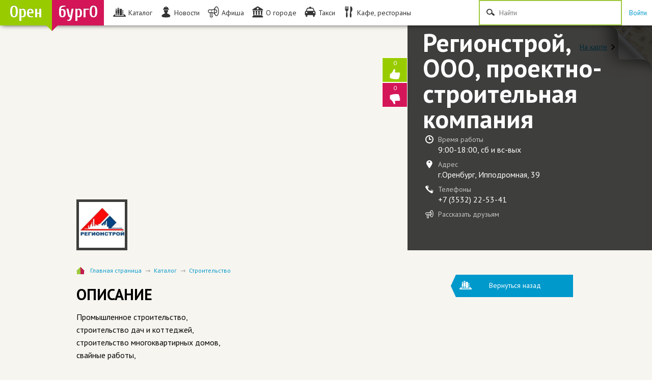

--- FILE ---
content_type: text/html; charset=UTF-8
request_url: https://orenburgo.ru/katalog/uslugi/stroitelstvo/5595-regionstroy-ooo-proektno-stroitelnaya-kompaniya.html
body_size: 6850
content:
<!DOCTYPE html><html lang="ru"><head>
<meta http-equiv="Content-Type" content="text/html; charset=utf-8" />
<title>Регионстрой, ООО, проектно-строительная компания в Оренбурге отзывы, цены, адрес</title>
<meta name="description" content="Компания Регионстрой, ООО, проектно-строительная компания размещена в разделе каталога: Строительство. Организация осуществляет деятельность в городе Санкт-Петербург." />
<meta name="keywords" content="городской портал, Оренбург, каталог, фирмы, магазины, кафе, рестораны, услуги, афиша, кинотеатры, отзывы, адрес, телефоны, авто, банки, банкоматы, госучреждения, дети, бизнес, еда, такси, автосалоны, автозапчасти" />
<link rel="search" type="application/opensearchdescription+xml" href="https://orenburgo.ru/engine/opensearch.php" title="Городской портал Оренбурга" />
<script type="text/javascript" src="/engine/classes/js/jquery.js"></script>
<script type="text/javascript" src="/engine/classes/js/jqueryui.js"></script>
<script type="text/javascript" src="/engine/classes/js/dle_js.js"></script>
<script type="text/javascript" src="/engine/classes/highslide/highslide.js"></script>
<link rel="shortcut icon" href="/templates/Default/images/favicon.ico" />
<link media="screen" href="/templates/Default/style/styles.css" type="text/css" rel="stylesheet" />
<link media="screen" href="/templates/Default/style/font.css" type="text/css" rel="stylesheet" />
<link media="screen" href="/templates/Default/style/engine.css" type="text/css" rel="stylesheet" />
<script data-ad-client="ca-pub-0152081403042734" src="https://pagead2.googlesyndication.com/pagead/js/adsbygoogle.js"></script><script>(adsbygoogle = window.adsbygoogle || []).push({google_ad_client: "ca-pub-0152081403042734",enable_page_level_ads: true});</script>
</head>
<script type="text/javascript">
<!--
var dle_root       = '/';
var dle_admin      = '';
var dle_login_hash = '';
var dle_group      = 5;
var dle_skin       = 'Default';
var dle_wysiwyg    = '0';
var quick_wysiwyg  = '0';
var dle_act_lang   = ["Да", "Нет", "Ввод", "Отмена", "Сохранить", "Удалить", "Загрузка. Пожалуйста, подождите..."];
var menu_short     = 'Быстрое редактирование';
var menu_full      = 'Полное редактирование';
var menu_profile   = 'Просмотр профиля';
var menu_send      = 'Отправить сообщение';
var menu_uedit     = 'Админцентр';
var dle_info       = 'Информация';
var dle_confirm    = 'Подтверждение';
var dle_prompt     = 'Ввод информации';
var dle_req_field  = 'Заполните все необходимые поля';
var dle_del_agree  = 'Вы действительно хотите удалить? Данное действие невозможно будет отменить';
var dle_spam_agree = 'Вы действительно хотите отметить пользователя как спамера? Это приведёт к удалению всех его комментариев';
var dle_complaint  = 'Укажите текст Вашей жалобы для администрации:';
var dle_big_text   = 'Выделен слишком большой участок текста.';
var dle_orfo_title = 'Укажите комментарий для администрации к найденной ошибке на странице';
var dle_p_send     = 'Отправить';
var dle_p_send_ok  = 'Уведомление успешно отправлено';
var dle_save_ok    = 'Изменения успешно сохранены. Обновить страницу?';
var dle_del_news   = 'Удалить статью';
var allow_dle_delete_news   = false;
var dle_search_delay   = false;
var dle_search_value   = '';
$(function(){
	FastSearch();
});
//-->
</script><script type="text/javascript">  
<!--  
	hs.graphicsDir = '/engine/classes/highslide/graphics/';
	hs.outlineType = 'rounded-white';
	hs.numberOfImagesToPreload = 0;
	hs.showCredits = false;
	
	hs.lang = {
		loadingText :     'Загрузка...',
		playTitle :       'Просмотр слайдшоу (пробел)',
		pauseTitle:       'Пауза',
		previousTitle :   'Предыдущее изображение',
		nextTitle :       'Следующее изображение',
		moveTitle :       'Переместить',
		closeTitle :      'Закрыть (Esc)',
		fullExpandTitle : 'Развернуть до полного размера',
		restoreTitle :    'Кликните для закрытия картинки, нажмите и удерживайте для перемещения',
		focusTitle :      'Сфокусировать',
		loadingTitle :    'Нажмите для отмены'
	};
	
//-->
</script>
    <body class="index-page">
        <header class="fixed">
    <div class="logo">
	<a href="/">
                    <span class="left">Орен</span>
            <span class="right">бургО</span>
                </div>
				</a>

    <div class="nav-menu">
        <a href="/katalog/"><i class="icon-1"></i><span>Каталог</span></a>
        <a href="/news/"><i class="icon-2"></i><span>Новости</span></a>
        <a href="/afisha/"><i class="icon-3"></i><span>Афиша</span></a>
		<a href="/gorod/"><i class="icon-30"></i><span>О городе</span></a>
        <a href="/katalog/taksi/"><i class="icon-9"></i><span>Такси</span></a>
        <a href="/katalog/cafe/"><i class="icon-10"></i><span>Кафе, рестораны</span></a>
        <a href="/katalog/razvlecheniya-i-otdyh/"><i class="icon-11"></i><span>Развлечения</span></a>
        <a href="/katalog/shops/"><i class="icon-12"></i><span>Магазины</span></a>
        <a href="/katalog/sport/"><i class="icon-21"></i><span>Спорт</span></a>
    </div>
    
    <div class="right-blocks">
	
        <div class="search-box icon-6">
            
                     <form method="post" action="/katalog/"  onsubmit="if( document.getElementById( 'BoardSearch' ).value == 'Введите запрос' ) document.getElementById( 'BoardSearch' ).value ='';">
                        <input type="text" id="BoardSearch" name="BoardSearch" value="" placeholder="Найти" />
                    </form>
                     
        </div>
		
                    

<div class="user-menu user-menu_enter">
                <div class="hello">
                    <a href="/soclogin/" class="">Войти</a>
                </div>
				
            </div>
			


            </div>
    
</header>






















		
		
		
		
		
		
		
		
		
		
		
		
		
		
		
		
		
		


<div id='dle-content'><script language="javascript">
$(function(){
 var topPos = $('.floating').offset().top;
  $(window).scroll(function() { 
  var top = $(document).scrollTop(),
      pip = $('footer').offset().top,
      height = $('.floating').outerHeight();
  if (top > topPos && top < pip - height) {$('.floating').addClass('fixed').removeAttr("style");} 
  else if (top > pip - height) {$('.floating').removeClass('fixed').css({'position':'absolute','bottom':'0'});}
  else {$('.floating').removeClass('fixed');}
  });
});

</script>
<div class="top-map-search"><br>
 <a href="/map/"><span>На карте</span></a>
</div>




﻿ <script src="/templates/Default/js/jquery-1.7.1.min.js"></script>
 <section class="photo-slider-wrap" style="margin-top: -68px;">
 
    <div class="slides">
	
<div class="slides-item">
<script type="text/javascript">
var myMap;
ymaps.ready(init);
function init () {
ymaps.geocode('г.Оренбург, Ипподромная, 39', { results: 1 }).then(function (res) {
var firstGeoObject = res.geoObjects.get(0),
    myMap = new ymaps.Map('map', {
        center: firstGeoObject.geometry.getCoordinates(),
        zoom: 16
    }); 
myMap.behaviors.disable('scrollZoom');
var position = myMap.getCenter();

  
  myMap.setCenter([ position[0], position[1]+0.004 ]);
var myPlacemark = new ymaps.Placemark([ position[0], position[1] ], {  
  
balloonContentBody: [
'<address>',
'<strong>Регионстрой, ООО, проектно-строительная компания&nbsp;&nbsp;&nbsp;</strong>',
'<strong><br><br></strong>',
'<strong>г.Оренбург, Ипподромная, 39&nbsp;&nbsp;&nbsp;</strong>',
'</address>'
].join('  ')
}, {
preset: 'twirl#Icon'
});
myMap.geoObjects.add(myPlacemark);   
});
}

</script>


<div id="map" style="width: 100%; height: 100%"></div>
	
            </div>
			
            </div>
    <!-- slides -->
	
    <div class="info-block-wrap"><br><br><br>
	
	
	
        <div class="info-block">
            <div class="info-title">
                <h1><span class="object-title">Регионстрой, ООО, проектно-строительная компания</span></h1>
            </div>
            <ul class="contacts">
                                                    <li>
                        <i class="icon-34"></i>

                        <p class="working-hours">
                            <span>
                                Время работы
                                </span>
                                                        <br />

                        <p class="today-hours">
                        9:00-18:00, сб и вс-вых
						<br />
                                                           
                                                    </p>

                        
                    </li>
                                                    <li>
                        <i class="icon-35"></i>

                        <p><span>Адрес</span><br />
						г.Оренбург, Ипподромная, 39
                           
                                                </li>
                       <li>
                        <i class="icon-36"></i>

                        <p class="phone"><span>Телефоны</span><br />
                            +7 (3532) 22-53-41 </p>
                    </li>
					
					
                               
                <li>
                    <i class="icon-3"></i>

                    <p><span>Рассказать друзьям</span><br /> 

                    <p><span class="shares-list">
                        <script type="text/javascript">socializ(encodeURIComponent(location.href),encodeURIComponent('Регионстрой, ООО, проектно-строительная компания'))</script>
						</span>
                    </p>


                </li>
            </ul>
         
        </div>
    
    </div>

<script>
function you_voted(){
	$("#you-info").stop(true,true).show().html("<h2>Вы уже голосовали</h2>Голосовать дважды у нас запрещено");
	setTimeout(function(){$("#you-info").fadeOut(1000)},2000);
}
function you_voted_error(){
	$("#you-info").stop(true,true).show().html("<h2>Вам нужно войти</h2>Пройдите регистрацию или авторизируйтесь");
	setTimeout(function(){$("#you-info").fadeOut(1000)},2000);
}
$(function(){
	$("#you-plus").live('click',function(){
		$.get("/?do=yourating",{id:$("#you-newsid").val(),like:1},function(data){
			if(data==1){
				var minus = parseInt($("#you-minus").html());
				var plus = parseInt($("#you-plus").html())+1;
				var sum = plus + minus;
				var pp = Math.ceil(plus/sum*100);
				var pm = Math.floor(minus/sum*100);
				$("#you-like").css({width:pp+'%'});
				$("#you-separator").css({left:pp+'%'});
				$("#you-dislike").css({width:pm+'%'});
				$("#you-plus").html(plus);
			}
			if(data==0) you_voted();
			if(data==3) you_voted_error();
		});
		return false;
	});
	$("#you-minus").live('click',function(){
		$.get("/?do=yourating",{id:$("#you-newsid").val(),like:-1},function(data){
			if(data==1){
				var minus = parseInt($("#you-minus").html())+1;
				var plus = parseInt($("#you-plus").html());
				var sum = plus + minus;
				var pp = Math.ceil(plus/sum*100);
				var pm = Math.floor(minus/sum*100);
				$("#you-like").css({width:pp+'%'});
				$("#you-separator").css({left:pp+'%'});
				$("#you-dislike").css({width:pm+'%'});
				$("#you-minus").html(minus);
			}
			if(data==0) you_voted();
			if(data==3) you_voted_error();
		});
		return false;
	});
})
$(document).ready(function(){
	var minus = parseInt($("#you-minus").html());
	var plus = parseInt($("#you-plus").html());
	var sum = plus + minus;
	var pp = Math.ceil(plus/sum*100);
	var pm = Math.floor(minus/sum*100);
	$("#you-like").css({width:pp+'%'});
	$("#you-separator").css({left:pp+'%'});
	$("#you-dislike").css({width:pm+'%'});
});

</script>	
<div id="you-info" class="error-tip" style="display: none;"></div>	
  <div class="thumbs">
  
            <div class="thumbs-up voted-up" >
			 
                <span class="thumbs-up-button " >
				<a href="#" id="you-plus" >0
                    <i class="icon-7"></i>
                   <span class="thumbs-count"></span><br>
				   </a>
                </span>
				
            </div>
           <div class="thumbs-down voted-down" >
                <span class="thumbs-down-button" >
				<a href="#" id="you-minus">0
                    <i class="icon-8"></i>
                    <span class="thumbs-count" ></span>
					</a>
                </span>
				
            </div>
			
			 <input type="hidden" value="5595" id="you-newsid" />
        </div>
		
                    
    </section> 

<section class="container">

	
        <div class="logo-block1">
            
                <a href="/uploads/board/post/2019-02/1549442519_1.jpg" target="_blank" onclick="return hs.expand(this)"><img src="/uploads/board/post/2019-02/thumbs/1549442519_1.jpg" alt="" /></a>
            	
		</div>	



    <div class="main-content left">
        <ul class="breadcrumbs">
                            <li><a href="/">Главная страница</a></li>
                            <li><a href="/katalog/">Каталог</a></li>
							<li><a href="/katalog/uslugi/stroitelstvo/">Строительство</a></li>
                           
                    </ul>
        <div class="item-description">
            <h2>Описание</h2>
            <article>
                <p>Промышленное строительство, <br />строительство дач и коттеджей, <br />строительство многоквартирных домов, <br />свайные работы, <br />архитектурно-строительное проектирование.<br />-------------------------------<br /></p>
            </article>
        </div>

        <div class="opinions">
            <h2 class="opinions-title">Отзывы</h2>
		<form method="post" action="" name="AddBoardComment" onsubmit="BoardAddComments(); return false;">

	
		<a href="/soclogin/" class="add-review " data-auth-required>Авторизируйтесь</a>
	



<ul class="opinions-list">
	<div id="board_comments"><div id="BoardCommentsList"></div></div>
</ul>
	<span id="BoardNotComment">
		<center><h4>Отзывы отсутствуют, вы можете стать первым.</h4></center>
	</span>

</form>	
            
           
            <ul class="opinions-list">
                      </ul>
          
        </div>
		</div>
		
		


     
    <aside class="right-sidebar">
	
	
	 
	<br>	
	<a href="javascript:history.back()" class="return-to-catalog">
                    <i class="icon-1"></i>
                    <span class="text">&nbsp;&nbsp;&nbsp;&nbsp;&nbsp;&nbsp;&nbsp;&nbsp;Вернуться назад
                                            </span>
                </a>
				
	<br><br>
	
                    
                   
               		
			<br>
      <div class="advert-unit">

 </div>                                                
	</aside>
    
    <div class="clear"></div>
</section> 
 <section class="in-our-city">
 <div class="container">
            <h2 class="center">В НАШЕМ ГОРОДЕ</h2>
            <ul>
                                <li>
                    <a href="/katalog/avto/" class="icon-25">
                        Авто
                        <span>+</span>
                    </a>
                </li>
                                                <li>
                    <a href="/katalog/banks/" class="icon-19">
                        Банки, банкоматы
                        <span>+</span>
                    </a>
                </li>
                                                <li>
                    <a href="/katalog/gosuchrezhdeniya/" class="icon-30">
                        Гос.учреждения
                        <span>+</span>
                    </a>
                </li>
                                                <li>
                    <a href="/katalog/children/" class="icon-20">
                        Дети
                        <span>+</span>
                    </a>
                </li>
                                                <li>
                    <a href="/katalog/dlya_biznesa/" class="icon-24">
                        Для бизнеса
                        <span>+</span>
                    </a>
                </li>
                                                <li>
                    <a href="/katalog/eda/" class="icon-13">
                        Еда
                        <span>+</span>
                    </a>
                </li>
                       
                            </ul>
            <ul>
			                         <li>
                    <a href="/katalog/zhivotnye/" class="icon-23">
                        Животные
                        <span>+</span>
                    </a>
                </li>
                                                <li>
                    <a href="/katalog/cafe/" class="icon-10">
                        Кафе, бары, рестораны
                        <span>+</span>
                    </a>
                </li>
                                                <li>
                    <a href="/katalog/kvartira_dacha_dom/" class="icon-18">
                        Квартира, дача, дом
                        <span>+</span>
                    </a>
                </li>
                                                <li>
                    <a href="/katalog/krasota_i_zdorov/" class="icon-14">
                        Красота и здоровье
                        <span>+</span>
                    </a>
                </li>
                                                <li>
                    <a href="/katalog/kultura_i_iskusstvo/" class="icon-26">
                        Культура и искусство
                        <span>+</span>
                    </a>
                </li>
                                                <li>
                    <a href="/katalog/shops/" class="icon-12">
                        Магазины
                        <span>+</span>
                    </a>
                </li>
                              
                            </ul>
            <ul>
			                  <li>
                    <a href="/katalog/medicina/" class="icon-17">
                        Медицина
                        <span>+</span>
                    </a>
                </li>
                                                <li>
                    <a href="/katalog/nedvizhimost/" class="icon-22">
                        Недвижимость
                        <span>+</span>
                    </a>
                </li>
                                                <li>
                    <a href="/katalog/obrazovanie/" class="icon-27">
                        Образование
                        <span>+</span>
                    </a>
                </li>
                                                
                                                <li>
                    <a href="/katalog/razvlecheniya-i-otdyh/" class="icon-11">
                        Развлечения и отдых
                        <span>+</span>
                    </a>
                </li>
                                                <li>
                    <a href="/katalog/religiya/" class="icon-32">
                        Религия
                        <span>+</span>
                    </a>
                </li>
                                                <li>
                    <a href="/katalog/sport/" class="icon-21">
                        Спорт
                        <span>+</span>
                    </a>
                </li>
                                               
                                                
                            </ul>
            <ul>
			 <li>
                    <a href="/katalog/taksi/" class="icon-9">
                        Такси
                        <span>+</span>
                    </a>
                </li>
                                                <li>
                    <a href="/katalog/turizm/" class="icon-16">
                        Туризм
                        <span>+</span>
                    </a>
                </li>
                                                <li>
                    <a href="/katalog/uslugi/" class="icon-15">
                        Услуги
                        <span>+</span>
                    </a>
                </li>
                                            </ul>
        </div> 
    </section><script language="javascript" type="text/javascript">hs.align = 'center';
				hs.transitions = ['expand', 'crossfade'];
				hs.addSlideshow({
					interval: 4000,
					repeat: false,
					useControls: true,
					fixedControls: 'fit',
					overlayOptions: {
						opacity: .75,
						position: 'bottom center',
						hideOnMouseOut: true
					}
				});</script>
</ul>
        
    </div> 
</section></div>



     

 
    
       
	   
	   
	   
        </div>
<footer>

  <p id="back-top" style="display: none;">
		<span class="go"><a href="#top"><span><span></a></span>
		<a href="#top"><span>  <b>Наверх</b></span></a>
	</p>
    
   
    <div>
        <div class="logo">
                            <span class="left">Орен</span>
                <span class="right">бургО</span>
                        </div>
        <!-- end logo -->
        <p>© 2016-2020 OrenburgO.ru
<br/>
            Путеводитель по Оренбургу
                    </p>
    </div>
    <ul>
		
        <li><a href="/site.html">О проекте</a></li>
        
        <li><a href="/rss.xml">RSS лента новостей</a></li>
		<li><a href="/pravila.html">Правила пользования</a></li>
		<li><a href="/index.php?action=mobile">Мобильная версия</a></li>
        
    </ul>
    <ul>
         <li><a href="/faq.html">Как пользоваться сайтом</a></li>
        <li><a href="/contacts.html">Контактная информация</a></li>
        <li><a href="/reklama.html">Условия размещения рекламы</a></li>
        <li><a href="/vkatalog.html">Как попасть в каталог?</a></li>
		</ul>
    <ul>
        <li>
            <a class="footer-social-link" href="#">
                <i class="icon-43"></i><span class="footer-social-link-text">Наш фейсбук</span>
            </a>
        </li>
        <li>
            <a class="footer-social-link" href="#">
                <i class="icon-38"></i><span class="footer-social-link-text">Группа ВКонтакте</span>
            </a>
        </li>
        <li>
            <a class="footer-social-link" href="#">
                <i class="icon-39"></i><span class="footer-social-link-text">Пишем в Твиттер</span>
            </a>
        </li>
        <li>
            <a class="footer-social-link" href="#">
                <i class="icon-41"></i><span class="footer-social-link-text">Фоткаем в Инстаграм</span>
            </a>
        </li>
    </ul>

</footer>
<script defer type="text/javascript" src="/templates/Default/js/libs.js"></script>
<script defer type="text/javascript" src="/engine/ajax/board/board.js"></script>
<script defer type="text/javascript" src="/engine/ajax/payments/payments.js"></script>
<script defer src="https://api-maps.yandex.ru/2.1/?load=package.full&lang=ru-RU" type="text/javascript"></script>
<!-- Yandex.Metrika counter --><script defer type="text/javascript"> (function (d, w, c) { (w[c] = w[c] || []).push(function() { try { w.yaCounter31491488 = new Ya.Metrika({ id:31491488, clickmap:true, trackLinks:true, accurateTrackBounce:true, webvisor:true }); } catch(e) { } }); var n = d.getElementsByTagName("script")[0], s = d.createElement("script"), f = function () { n.parentNode.insertBefore(s, n); }; s.type = "text/javascript"; s.async = true; s.src = "https://mc.yandex.ru/metrika/watch.js"; if (w.opera == "[object Opera]") { d.addEventListener("DOMContentLoaded", f, false); } else { f(); } })(document, window, "yandex_metrika_callbacks");</script><noscript><div><img src="https://mc.yandex.ru/watch/31491488" style="position:absolute; left:-9999px;" alt="" /></div></noscript><!-- /Yandex.Metrika counter -->
</body>
</html>

--- FILE ---
content_type: text/html; charset=utf-8
request_url: https://www.google.com/recaptcha/api2/aframe
body_size: 265
content:
<!DOCTYPE HTML><html><head><meta http-equiv="content-type" content="text/html; charset=UTF-8"></head><body><script nonce="eIkaYUWuGFLlyO2ysUefXQ">/** Anti-fraud and anti-abuse applications only. See google.com/recaptcha */ try{var clients={'sodar':'https://pagead2.googlesyndication.com/pagead/sodar?'};window.addEventListener("message",function(a){try{if(a.source===window.parent){var b=JSON.parse(a.data);var c=clients[b['id']];if(c){var d=document.createElement('img');d.src=c+b['params']+'&rc='+(localStorage.getItem("rc::a")?sessionStorage.getItem("rc::b"):"");window.document.body.appendChild(d);sessionStorage.setItem("rc::e",parseInt(sessionStorage.getItem("rc::e")||0)+1);localStorage.setItem("rc::h",'1766218718734');}}}catch(b){}});window.parent.postMessage("_grecaptcha_ready", "*");}catch(b){}</script></body></html>

--- FILE ---
content_type: text/css
request_url: https://orenburgo.ru/templates/Default/style/styles.css
body_size: 22921
content:
@font-face{font-family:GdeTver-Icons;src:url(../style/GdeTver-Icons.eot) format('embedded-opentype'),
url(../style/GdeTver-Icons.woff) format('woff'),
url(../style/GdeTver-Icons.ttf) format('truetype')
,url(../style/GdeTver-Icons.svg#GdeTver-Icons) format('svg');font-weight:400;font-style:normal}
.icon-10:before,
.icon-11:before,
.icon-12:before,
.icon-13:before,
.icon-14:before,
.icon-15:before,
.icon-16:before,
.icon-17:before,
.icon-18:before,
.icon-19:before,
.icon-1:before,
.icon-20:before,
.icon-21:before,
.icon-22:before,
.icon-23:before,
.icon-24:before,
.icon-25:before,
.icon-26:before,
.icon-27:before,
.icon-28:before,
.icon-29:before,
.icon-2:before,
.icon-30:before,
.icon-31:before,
.icon-32:before,
.icon-33:before,
.icon-34:before,
.icon-35:before,
.icon-36:before,
.icon-37:before,
.icon-38:before,
.icon-39:before,
.icon-3:before,
.icon-40:before,
.icon-41:before,
.icon-42:before,
.icon-43:before,
.icon-44:before,
.icon-45:before,
.icon-4:before,
.icon-5:before,
.icon-6:before,
.icon-7:before,
.icon-8:before,
.icon-9:before

{font-family:GdeTver-Icons;
speak:none;
font-style:normal;
font-weight:400;
font-variant:normal;
text-transform:none;
line-height:1;
-webkit-font-smoothing:antialiased;
-moz-osx-font-smoothing:grayscale}

.icon-1:before{content:"\e000"}
.icon-2:before{content:"\e001"}
.icon-3:before{content:"\e002"}
.icon-4:before{content:"\e003"}
.icon-5:before{content:"\e004"}
.icon-6:before{content:"\e005"}
.icon-7:before{content:"\e006"}
.icon-8:before{content:"\e007"}
.icon-9:before{content:"\e008"}
.icon-10:before{content:"\e009"}
.icon-11:before{content:"\e00a"}
.icon-12:before{content:"\e00b"}
.icon-13:before{content:"\e00c"}
.icon-14:before{content:"\e00d"}
.icon-15:before{content:"\e00e"}
.icon-16:before{content:"\e00f"}
.icon-17:before{content:"\e010"}
.icon-18:before{content:"\e011"}
.icon-19:before{content:"\e012"}
.icon-20:before{content:"\e013"}
.icon-21:before{content:"\e014"}
.icon-22:before{content:"\e015"}
.icon-23:before{content:"\e016"}
.icon-24:before{content:"\e017"}
.icon-25:before{content:"\e018"}
.icon-26:before{content:"\e019"}
.icon-27:before{content:"\e01a"}
.icon-28:before{content:"\e01b"}
.icon-29:before{content:"\e01c"}
.icon-30:before{content:"\e01d"}
.icon-31:before{content:"\e01e"}
.icon-32:before{content:"\e01f"}
.icon-33:before{content:"\e020"}
.icon-34:before{content:"\e021"}
.icon-35:before{content:"\e022"}
.icon-36:before{content:"\e023"}
.icon-37:before{content:"\e024"}
.icon-38:before{content:"\e025"}
.icon-39:before{content:"\e026"}
.icon-40:before{content:"\e027"}
.icon-41:before{content:"\e028"}
.icon-42:before{content:"\e029"}
.icon-43:before{content:"\e02a"}
.icon-44:before{content:"\e02b"}
.icon-45:before{content:"\e600"}
a,abbr,address,article,aside,audio,b,blockquote,body,body div,caption,cite,code,dd,del,dfn,dl,dt,em,fieldset,figure,footer,form,h1,h2,h3,h4,h5,h6,header,hgroup,html,i,iframe,img,ins,kbd,label,legend,li,mark,menu,nav,object,ol,p,pre,q,samp,section,small,span,strong,sub,sup,table,tbody,td,tfoot,th,thead,time,tr,ul,var,video{margin:0;padding:0;border:0;outline:0;font-size:100%;vertical-align:baseline;background:0 0}
article,aside,figure,footer,header,hgroup,nav,section{display:block}
footer,header,section{clear:both}
html{overflow-y:scroll}
ul{list-style:outside disc;margin:15px 0 15px 30px}
ol{list-style:outside decimal;margin:15px 0 15px 30px}
table{border-collapse:collapse;border-spacing:0}
td,td img{vertical-align:top}
button,input,select,textarea{margin:0;outline:0}
button::-moz-focus-inner,input::-moz-focus-inner{padding:0;border:0}
input,select{vertical-align:middle}
input[type=checkbox],input[type=radio]{margin:1px 4px 4px 0}input[type=password],input[type=text]
{border-radius:0;-webkit-appearance:none}
textarea{overflow:auto;resize:vertical;border-radius:0;-webkit-appearance:none}
button,input[type=submit]{width:auto;overflow:visible}
.ie7 input[type=button],.ie7 input[type=reset],
.ie7 input[type=submit]{filter:chroma(color=#000000)}
.clickable,button,input[type=button],input[type=submit]
,label{cursor:pointer;border-radius:0;-webkit-appearance:none}
blockquote,q{quotes:none}blockquote:after,blockquote:before,q:after,q:before{content:'';content:none}
del{text-decoration:line-through}abbr[title],dfn[title]{border-bottom:1px dotted #000;cursor:help}
small{font-size:85%}strong{font-weight:700}sub,sup{font-size:75%;line-height:0;position:relative}
sup{top:-.5em}sub{bottom:-.25em}
hr{display:block;height:1px;border:0;border-top:1px solid #ccc;margin:1em 0;padding:0;font-size:0;line-height:0}
code,kbd,pre,samp{font-family:monospace,sans-serif}
pre{white-space:pre;white-space:pre-wrap;white-space:pre-line;word-wrap:break-word}
.ie7 img{-ms-interpolation-mode:bicubic}.clear{clear:both;height:0;font-size:0;line-height:0}
.center{text-align:center;margin-left:auto;margin-right:auto}html{height:100%;min-width:1000px}
body{position:relative;font:normal normal 14px/18px 'PT Sans',Arial,Helvetica,sans-serif;background:#f7f5ef;color:#333;min-height:100%;min-width:1000px;-webkit-text-size-adjust:100%}
body:before{content:'';display:block;height:50px}body:after{content:'';display:block;height:215px}
body.index-page{height:100%}
body.index-page:after{display:none}
a{color:#09c;text-decoration:none}
a:hover{text-decoration:underline}
a.ajax-link{text-decoration:none;border-bottom:1px dashed}
p{margin-bottom:10px}article p{margin-bottom:20px}
h1{font-size:50px;color:#fff;font-weight:700;line-height:1;padding:10px 0 25px}
h2{color:#000;font-size:30px;line-height:30px;clear:none;text-transform:uppercase;padding:0;margin-bottom:15px}
h3{font-size:24px;line-height:27px;color:#fffefe;font-weight:700;margin-bottom:15px}
h4{font-size:18px;line-height:21px;font-weight:700;margin-bottom:15px}
h8{font-size:20px;line-height:21px;font-weight:700;margin-bottom:15px;color: #09c}
h5{font-size:16px;line-height:19px;font-weight:700;margin-bottom:15px}
h6{font-size:24px;line-height:60px;font-weight:700; }
h9{font-size:18px;line-height:30px;font-weight:700; }
h7{font-size:18px;font-weight:700; }
h10{font-size:24px;line-height:40px;font-weight:700; }
input[type=password],input[type=text],textarea{font:normal normal 14px/18px 'PT Sans',Arial,Helvetica,sans-serif;color:#010101}
textarea[readonly=readonly]{cursor:text}
.def-dropdown{position:relative}
.def-dropdown .options,.def-dropdown .options .selected{display:none!important}
.def-dropdown.active .options{display:block!important;z-index:10}
header .def-dropdown_single.city-select .current:after{display:none}
#shadow{display:none;position:fixed;top:0;left:0;width:100%;height:100%;z-index:2000;background:#000;filter:alpha(opacity=80);opacity:.8;cursor:pointer}
#shadow-white{display:none;position:fixed;top:0;left:0;width:100%;height:100%;z-index:2000;background:#f7f5ef;filter:alpha(opacity=80);opacity:.8;cursor:pointer}
#shadow-enter{display:none;position:fixed;top:0;left:0;width:100%;height:100%;z-index:2000;background:#fff;opacity:0;cursor:pointer}
.jspContainer{overflow:hidden;position:relative;padding:20px 0 25px}
.jspPane{position:absolute}
.jspVerticalBar{position:absolute;top:0;right:0;width:16px;height:100%;background:0 0}
.jspHorizontalBar{position:absolute;bottom:11px;left:0;width:100%;height:2px;background:red}
.jspCap{display:none}.jspHorizontalBar .jspCap{float:left}.jspTrack{background:#dde;position:relative}
.jspHorizontalBar 
.jspDrag{background:url(../images/scroll-touch.png) no-repeat scroll center center #d41659;cursor:pointer;height:24px!important;left:0;position:relative;top:-11px;-webkit-border-radius:2px;-moz-border-radius:2px;-ms-border-radius:2px;border-radius:2px}
.jspHorizontalBar .jspDrag,.jspHorizontalBar .jspTrack{float:left;height:100%}
.jspArrow{background:#50506d;text-indent:-20000px;display:block;cursor:pointer;padding:0;margin:0}
.jspArrow.jspDisabled{cursor:default;background:#80808d}
.jspVerticalBar .jspArrow{height:16px}
.jspHorizontalBar .jspArrow{width:16px;float:left;height:100%}
.jspVerticalBar .jspArrow:focus{outline:0}
.jspCorner{background:#eeeef4;float:left;height:100%}
.ui-slider-horizontal{height:1px;background:#9fc83d}
.ui-slider{position:relative;width:180px;margin:0 auto;cursor:pointer}
.ui-state-default,.ui-widget-content .ui-state-default,.ui-widget-header 
.ui-state-default{background:url(../images/slider-handle.png) no-repeat center}
.ui-slider-horizontal .ui-slider-handle{top:-6px;margin-left:-7px}
.ui-slider .ui-slider-handle{position:absolute;z-index:2;width:13px;height:17px;cursor:pointer}
.container{width:980px;margin:0 auto;position:relative}
.container2{width:980px;margin:0 auto;position:relative}
.container:after{content:'';display:block;height:0;font-size:0;line-height:0;clear:both}
.container2:after{content:'';display:block;height:0;font-size:0;line-height:0;clear:both}

.container-padding{padding-bottom:50px}header{position:relative;height:50px;background-color:#fff;box-shadow:0 1px 10px -3px #000;padding-right:460px;min-width:540px}
header.fixed{position:fixed;top:0;left:0;right:0;z-index:1001}
header .logo{width:204px;height:100%;display:inline-block;float:left;vertical-align:top}
header .logo a:hover{text-decoration:none}
header .logo .left,header .logo .right{position:relative;display:inline-block;vertical-align:top;float:left;width:102px;height:100%;background:#9c0;font:normal normal 33px/48px Cuprum,"PT Sans",Arial,Helvetica,sans-serif;text-align:center;color:#fff;text-shadow:0 -1px 1px rgba(0,0,0,.2)}
header .logo .left:after,header .logo .right:after{content:'';display:inline-block;position:absolute;bottom:-11px;right:0;width:0;height:0;border-top:11px solid #9c0;border-left:11px solid transparent}
header .logo .right{background:#d41659}
header .logo .right:after{left:0;right:auto;border-top-color:#d41659;border-left:0;border-right:11px solid transparent}
header .city-select{position:relative;display:inline-block;vertical-align:top;float:left;height:100%;padding:0 25px;border-right:1px solid #dedcd7;cursor:pointer}
header .city-select .current{position:relative;margin-top:17px;display:inline-block;color:#09c;font-size:14px;line-height:15px;text-decoration:none;border-bottom:1px dashed;cursor:pointer}
header .city-select .current i{position:absolute;top:1px;left:-16px;color:#666}
header .city-select .current:after{position:absolute;content:'';display:inline-block;top:7px;right:-10px;width:0;height:0;border-left:3px solid transparent;border-right:3px solid transparent;border-top:4px solid #111}
header .city-select.active{background:#09c;color:#FFF}
header .city-select.def-dropdown_single.active{background:#fff;color:#09c}
header .city-select.active .current,header .city-select.active .current i{color:#FFF;border-bottom:none}
header .city-select.active .current:after{border-top-color:#FFF}
header .city-select.active .options{position:absolute;top:100%;left:0}
header .city-select.active .option{position:relative;display:block;height:34px;border-top:1px solid #1383a8;background:#09c;color:#FFF;white-space:nowrap;cursor:pointer;padding:15px 25px 0}
header .city-select.def-dropdown_single{cursor:default}
header .city-select.def-dropdown_single.active .current,
header .city-select.def-dropdown_single.active .option{color:#09c;cursor:default}
header .city-select.def-dropdown_single.active .current i{color:#666}
header .city-select.def-dropdown_single .current{border:0;cursor:default}
header .city-select.active .option:last-child{border-bottom:1px solid #1383a8}
header .city-select.active .option:hover{background:#37b6e1;text-decoration:none}
header .city-select.active .option i{position:absolute;top:16px;left:9px}
header .nav-menu{position:relative;display:block;vertical-align:top;height:50px;width:auto;overflow:hidden}
header .nav-menu a{color:#333;font-size:14px;text-decoration:none;display:block;float:left;padding:16px 8px 0;height:34px}
header .nav-menu a:first-child{margin-left:10px}
header .nav-menu a:hover{background:#09c;color:#FFF}
header .nav-menu a i{float:left;font-size:22px;line-height:25px;padding-right:5px;margin-top:-4px}
header .nav-menu a .icon-1{font-size:25px}
header .right-blocks{position:absolute;top:0;right:0;height:50px;white-space:nowrap}
header .search-box{display:inline-block;vertical-align:top;width:277px;height:46px;border:2px solid #9fc83d;background:#fff;margin-right:-4px}
header .search-box.icon-6:before{position:absolute;top:15px;left:15px;font-size:16px;line-height:18px}
header .search-box input{border:none;margin:0;padding:7px 10px 7px 38px;width:228px;height:32px;background:#FFF}
header .search-box input:focus{background:#f7ffd0}
header .user-menu{position:relative;display:inline-block;vertical-align:top;height:50px;cursor:pointer}
header .user-menu .hello{display:inline-block;vertical-align:top;height:34px;padding:16px 10px 0 14px}
header .user-menu .avatar{display:inline-block;vertical-align:top;height:50px;width:50px;overflow:hidden}
header .user-menu .avatar img{height:50px}header .user-menu:hover{background:#09c;color:#FFF}
header .user-menu:hover a{color:#FFF;border-bottom:0}
header .user-menu .sub-menu{display:none;position:absolute;top:100%;left:0;right:0}
header .user-menu:hover .sub-menu{display:block}
header .user-menu .sub-menu a{display:block;padding:10px 14px;background:#09c;color:#FFF;text-decoration:none;border-top:1px solid #1383a8}
header .user-menu .sub-menu a:last-child{border-bottom:1px solid #1383a8}
header .user-menu .sub-menu a:hover{background:#37b6e1}
.top-map-search{display:block;width:145px;height:105px;background:url(../images/see-on-map.png) 100% 0 no-repeat;position:absolute;right:0;top:10px}
.top-map-search a{display:block; }
.top-map-search span{display:inline-block;padding:15px 15px 22px 3px;background:url(../images/map-arrow.png) no-repeat right 19px;text-decoration:underline}
.top-map-search a:hover span{text-decoration:none}
.enter-screen{position:relative;width:100%;height:100%;overflow:hidden;min-height:440px;min-width:980px;background-size:cover;background-repeat:no-repeat;background-position:50% 50%;margin:-50px 0 0;background-color:#ca9972}
.enter-screen .top-map-search{position:absolute;top:50px;right:0;width:195px;background:url(../images/see-on-map.png) no-repeat right top}
.enter-screen .top-map-search span{color:#fff;padding-top:25px;background:url(../images/arrow-white.png) no-repeat right 31px}
.enter-screen .centered{display:table;vertical-align:middle;width:100%;height:100%}
.enter-screen .centered .centered-inner{display:table-cell;vertical-align:middle}
.enter-screen .enter-title{position:relative;width:100%;height:auto;text-align:center;margin-bottom:17px}
.enter-screen .enter-title .def-dropdown{display:inline-block}
.enter-screen .enter-title h1{font-size:50px;font-weight:700;color:#fff;text-align:center;display:inline-block;line-height:50px;padding:0}
.enter-screen .enter-title h1 a.current{color:#fff;display:inline-block;text-decoration:none;padding:3px 32px 9px 10px;position:relative;margin-left:-10px}
.enter-screen .enter-title h1 a.current span{display:inline-block;border-bottom:3px dashed #fff}
.enter-screen .enter-title h1 a:after{content:'';display:inline-block;position:absolute;top:44%;right:10px;background:url(../images/ico-white-more.png) no-repeat right center;width:11px;height:8px}
.enter-screen .enter-title .active a.current{background:#09c;color:#FFF;border-bottom:0}
.enter-screen .enter-title .active a.current span{background:#09c;color:#FFF;border-bottom-color:#FFF}
.enter-screen .enter-title .active .options{position:absolute;top:100%;left:0}
.enter-screen .enter-title .active .option{display:block;font-size:50px;line-height:60px;font-weight:700;background:#09c;color:#FFF;border-top:1px solid #1383a8;padding:0 10px 5px;text-align:left;cursor:pointer;white-space:nowrap}
.enter-screen .enter-title .active .option:last-child{border-bottom:1px solid #1383a8}
.enter-screen .enter-title .active .option:hover{background:#37b6e1}
.enter-screen .enter-search{position:relative;width:100%;height:60px;margin-bottom:60px}
.enter-screen .enter-search .inside{position:relative;width:640px;margin:0 auto;height:60px}
.enter-screen .enter-search .inside .input{float:left;width:490px}
.enter-screen .enter-search .inside .input input[type=text]{border:none;background:#fff;color:#999;width:450px;height:28px;font-size:24px;line-height:28px;padding:16px 20px}
.enter-screen .enter-search .inside .button{position:relative;float:left;width:150px}
.enter-screen .enter-search .inside .button:after{content:'\e005';display:inline-block;position:absolute;top:17px;left:12px;font-family:GdeTver-Icons;speak:none;font-style:normal;font-weight:400;font-variant:normal;text-transform:none;font-size:21px;line-height:1;-webkit-font-smoothing:antialiased;color:#FFF;cursor:pointer}
.enter-screen .enter-search .inside .button a,.enter-screen .enter-search .inside .button button,.enter-screen .enter-search .inside .button input[type=button],
.enter-screen .enter-search .inside .button input[type=submit]{height:60px;font-size:24px;line-height:60px;font-weight:700;text-shadow:1px 1px 1px #2094b2;color:#fff;border:none;width:130px;background:#24accf;padding:0 0 0 20px;margin:0}
.enter-screen .categories{position:relative;width:100%;height:auto;margin-bottom:30px}
.enter-screen .categories .inside{position:relative;width:1000px;height:auto;margin:0 auto;white-space:nowrap;text-align:center}
.enter-screen .categories .column{width:200px;padding:0 20px;height:auto;display:inline-block;min-height:10px;text-align:left}
.enter-screen .categories .one-category{white-space:nowrap;clear:both;vertical-align:top;display:block;text-decoration:none;padding-left:10px;margin-right:-10px;font-size:15px;line-height:30px}
.enter-screen .categories .one-category:hover{background:rgba(255,255,255,.12)}
.enter-screen .categories .one-category .category-counter{margin-bottom:6px; position:relative;display:inline-block;margin-right:5px;color:#fff;font-size:12px;line-height:4px;padding:7px 1px 2px 1px;background-color:#25adcf;border-radius:2px;vertical-align:middle;width:17px;text-align:center}
.enter-screen .categories .one-category .category-title{display:inline-block;color:#fff;text-shadow:1px 1px 1px rgba(0,0,0,.5);vertical-align:middle}
.enter-screen .bottom-part{position:absolute;bottom:0;left:0;right:0}
.enter-screen .bottom-part .catalog-button{display:block;position:relative;width:134px;height:50px;margin:0 auto;border-radius:3px 3px 0 0;background:url(../images/scroll-down-anim.gif) no-repeat 20px 13px,rgba(255,255,255,.2);font-size:12px;line-height:50px;text-align:center;color:#FFF;text-decoration:none;padding:0 20px 0 44px}
.wide-banners{position:relative;height:121px;width:100%}
.wide-banners.with-margin{margin-bottom:46px}
.wide-banners .banners-title{position:absolute;height:21px;color:#fff;z-index:1000;background-color:rgba(255,255,255,.5);top:0;left:0;line-height:21px;text-transform:uppercase;font-size:12px;font-weight:700;padding:0 4px}
.wide-banners .banners-slider{position:relative;height:120px;width:100%;overflow:hidden}
.wide-banners .banners-slider .one-slide{position:absolute;left:0;top:0;width:100%!important;height:120px!important;background-position:50% 50%;background-size:cover;background-repeat:no-repeat}.wide-banners .one-slide .content-centered{display:block;position:relative;margin:0 auto;width:980px;height:100%;background-position:50% 50%;background-repeat:no-repeat}.wide-banners .slidesjs-pagination{position:absolute;right:13px;top:10px;z-index:100;list-style:none;margin:0}.wide-banners .slidesjs-pagination li{display:inline-block;vertical-align:top;height:8px;width:8px;font-size:0;line-height:0;margin-left:5px}.wide-banners .slidesjs-pagination a{display:inline-block;height:8px;width:8px;background-color:rgba(255,255,255,.5);border-radius:8px}.wide-banners .slidesjs-pagination a.active{background-color:#fff}.city-short-info{position:relative;width:100%;height:40px;background-color:#e7e7e7;margin-bottom:21px}.city-short-info:before{content:"";position:absolute;top:0;right:0;background:#dcdcdc;bottom:0;width:50%}.city-short-info .date-time{position:relative;display:inline-block;vertical-align:top;float:left;color:#000;font-size:12px;line-height:40px;font-weight:700}.city-short-info .date-time .date{display:inline-block}.city-short-info .date-time .time{display:inline-block;margin-left:10px}.city-short-info .weather{position:relative;display:inline-block;margin-left:25px;font-size:18px;font-weight:700;line-height:40px;height:100%}
.city-short-info .container .weather img{vertical-align:middle}
.city-short-info .some-prices{position:relative;float:right;height:100%;padding-left:35px;background-color:#dcdcdc;display:inline-block;color:#000;font-size:12px;font-weight:700;line-height:40px}.city-short-info .some-prices .red{color:#c1194d;text-transform:uppercase;margin-left:8px}.city-short-info .some-prices .prices{position:relative;display:inline-block;vertical-align:top;height:100%;width:auto}.city-short-info .some-prices .prices+.prices{margin-left:40px}.afisha{margin-bottom:30px}
.title-h2{position:relative}
.title-h2:after{content:'';display:block;font-size:0;line-height:0;height:0;clear:both}
.title-h2 h2{float:left;margin-bottom:25px;margin-right:15px}
.titlevote-h2 h2{float:left;margin-bottom:25px;margin-left:55px}
.afisha .title-h2 h2{margin-bottom:5px}.title-h2 a{float:left;padding:0 8px;font-size:14px;line-height:21px;font-weight:700;color:#fefefe;text-decoration:none;background:#09c;border-radius:2px;margin:5px 12px 0 0}.title-h2 a:hover{background:#d41659}.title-h2 a.all-items{float:right;margin:5px 0 0 12px;background:#e7e7e7;color:#09c}.title-h2 a.all-items:hover{background:#09c;color:#fff}.afisha .slider{position:relative;width:100%;height:auto;overflow:hidden;white-space:nowrap;margin:0;list-style:none}
.container .slider a{text-decoration:none}
.container .slider a:hover{text-decoration:underline}
.one-anonse{position:relative;display:inline-block;vertical-align:top;width:150px;height:auto;min-height:1px;text-decoration:none;white-space:normal}
.slider .one-anonse{margin-right:16px}
.one-anonse .poster{width:148px;height:213px;overflow:hidden;margin-bottom:8px}
.one-anonse .poster img{width:148px;height:213px;}
.one-anonse:hover .poster{box-shadow:0 3px 21px rgba(0,0,0,.45)}.one-anonse .poster img{height:213px}
.news .main-news .news-img>span,.one-anonse .poster>span{display:block;position:absolute;top:2px;left:2px;font-size:10px;line-height:16px;font-weight:700;text-transform:uppercase;color:#fff;background:#d41659;padding:0 6px 0 4px}
.one-anonse .info{padding-top:5px;font-size:12px;line-height:18px;color:#333;font-weight:700}
.one-anonse h4{line-height:18px;margin-bottom:0}
.news .main-news{float:left;width:480px;position:relative}
.news .main-news .news-img{display:block;width:480px;margin-bottom:5px}
.news .main-news img{width:480px; height:300px;}
.news .main-news .date{font-size:12px;line-height:15px;color:#666;margin-bottom:10px}
.news .main-news h4{margin-bottom:3px}
.news .other-news{float:right;width:480px;list-style:none;margin:0 0 40px}
.news .other-news li{list-style:none;padding:0;margin:0 0 10px;min-height:70px}
.news .other-news li:after{content:'';display:block;height:0;font-size:0;line-height:0;clear:both}.news .other-news .news-img{float:left;width:100px;margin-right:12px;margin-bottom:5px}.news .other-news .news-img img{width:100px;}.news .other-news .date{font-size:11px;line-height:14px;color:#999;margin-bottom:3px}.news .other-news h5{margin-bottom:10px}.rubric-week{margin-bottom:37px}.rubric-week .title-h2 h2{margin-bottom:5px}.rubric-week .restaurant-slide{position:relative;width:100%;height:auto;overflow:hidden;white-space:nowrap;margin-bottom:10px}.rubric-week .restaurant-slide .restaurant-one{position:relative;display:inline-block;vertical-align:top;width:245px;height:255px;min-height:1px}.rubric-week .restaurant-slide .restaurant-one h4{margin-bottom:6px}.rubric-week .restaurant-slide .restaurant-one p{font-size:14px;color:#333;white-space:normal;line-height:16px;margin-bottom:5px;max-height:50px;overflow:hidden}.rubric-week .restaurant-slide .restaurant-one .img{display:block;position:relative;height:160px;margin-bottom:10px;overflow:hidden;text-decoration:none}.rubric-week .restaurant-slide .restaurant-one:hover .img{box-shadow:0 3px 21px rgba(0,0,0,.68);z-index:50}.rubric-week .restaurant-slide .restaurant-one .img img{height:160px;width:245px}.rubric-week .restaurant-slide .restaurant-one .img span{position:absolute;left:0;bottom:0;font-size:24px;color:#fffefe;font-weight:700;padding:0 14px 0 10px;line-height:80px;background:rgba(193,26,77,.7)}
.main-news1 .news-img>span{display:block;position:absolute;top:2px;left:2px;font-size:10px;line-height:16px;font-weight:700;text-transform:uppercase;color:#fff;background:#d41659;padding:0 6px 0 4px}
.main-news1{float:left;width:240px;position:relative}
.main-news1 .news-img{display:block;width:240px;margin-bottom:5px}
.main-news1 img{width:480px; height:300px;}
.main-news1 .date{font-size:12px;line-height:15px;color:#666;margin-bottom:10px}
.main-news1 h4{margin-bottom:3px}
.other-news{float:right;width:480px;list-style:none;margin:0 0 40px}
.other-news li{list-style:none;padding:0;margin:0 0 10px;min-height:70px}

.actions-opinions:after{content:'';display:block;height:0;font-size:0;line-height:0;clear:both}
.actions-opinions .actions{float:left;width:520px;margin-bottom:30px}
.actions-opinions .opinions{float:right;width:430px}
.vote-opinions .opinions{float:right;width:530px}
.vote-opinions .actions{float:left;width:420px;margin-bottom:30px}

.dost-one{width:155px;padding-right: 5px; float:left; padding-bottom: 15px;}
.dost-one .img{display:block;position:relative;width:135px; height:129px;margin-bottom:0px;overflow:hidden;text-decoration:none}
.dost-one:hover .img{box-shadow:0 3px 21px rgba(0,0,0,.68);z-index:50}
.dost-one .img img{width:133px; height:127px; border:1px solid #a1a1a1;}
.dost-one :hover.img h3{font-size:10px; position:absolute;left:0;right:0;bottom:0;max-height:129px;padding:1px 9px 0;margin:0;text-transform:uppercase}
.dost-one .img h3.red{background:rgba(193,26,77,.7)}
.dost-one .img h3.green{background:rgba(153,204,0,.6)}
.dost-one h4{height:42px;margin-bottom:4px; font-size:19px; margin-top:10px;}
.dost-one p{height:63px; margin-bottom:45px}


.sales-one{width:145px;padding-right: 15px; float:left}
.sales-one .img{display:block;position:relative;width:155px; height:149px;margin-bottom:0px;overflow:hidden;text-decoration:none}
.sales-one:hover .img{box-shadow:0 3px 21px rgba(0,0,0,.68);z-index:50}
.sales-one .img img{width:153px; height:147px; border:1px solid #a1a1a1;}
.sales-one .img h3{font-size:9px; position:absolute;left:0;right:0;bottom:0;max-height:129px;padding:1px 9px 0;margin:0;text-transform:uppercase}
.sales-one .img h3.red{background:rgba(193,26,77,.7)}
.sales-one .img h3.green{background:rgba(153,204,0,.6)}
.sales-one h4{height:42px;margin-bottom:4px; font-size:13px; margin-top:10px;}
.sales-one p{height:63px; margin-bottom:45px}
.actions-opinions .opinions{float:right;width:430px}
.actions-opinions .opinions .opinions-list{display:block;margin:0;padding:0;list-style:none}
.actions-opinions .opinions .opinions-list li{display:block;margin:0 0 25px;padding:0 0 0 30px;list-style:none;position:relative}
.actions-opinions .opinions .opinions-list li:before{position:absolute;top:0;left:0;font-family:GdeTver-Icons;speak:none;font-style:normal;font-weight:400;font-variant:normal;text-transform:none;font-size:20px;line-height:1;-webkit-font-smoothing:antialiased}.actions-opinions .opinions .opinions-list 
li.fine:before{content:"\e006";color:#9c0}
.actions-opinions .opinions .opinions-list 
li.poor:before{content:"\e007";color:#d41659}
.actions-opinions .opinions .opinions-list .who{font-size:12px;line-height:15px;color:#c11a4d;margin-bottom:3px}
.actions-opinions .opinions .opinions-list h4{font-size:20px;line-height:24px;margin-bottom:1px}
.top-filter{height:54px;background:#e7e7e7;box-shadow:inset 0 6px 10px -6px rgba(200,200,200,1);position:relative;border-top:1px solid #bbb9b5;margin-bottom:40px;color:#000}.top-filter:before{position:absolute;top:0;right:0;background:#dcdcdc;box-shadow:inset 0 6px 10px -6px rgba(192,192,192,1);bottom:0;width:50%;content:""}
.top-filter .container>div{float:left;height:38px;padding-top:16px}
.top-filter .location{width:367px}
.top-filter .location .checkbox-wrap{width:122px;float:left}
.top-filter .location-slider{margin-left:122px}
.top-filter .slider-points{overflow:hidden;width:215px;margin:0 auto 8px;white-space:nowrap;display:table;table-layout:fixed}
.top-filter .slider-points li{display:table-cell;line-height:14px;text-align:center}
.top-filter .slider-points li.last{margin-right:0}
.top-filter .slider-points li a{font-size:12px;line-height:1;color:#666;text-decoration:none}
.top-filter .slider-wrap{width:210px;height:1px;margin:5px auto;background:#9fc83d}
.top-filter .open{width:145px;padding-left:17px;background:#dcdcdc;box-shadow:inset 0 6px 10px -6px rgba(192,192,192,1)}
.top-filter .reputation{width:186px;padding-left:5px;background:#dcdcdc;box-shadow:inset 0 6px 10px -6px rgba(192,192,192,1)}
.top-filter .offer{width:220px;padding-left:5px;background:#dcdcdc;box-shadow:inset 0 6px 10px -6px rgba(192,192,192,1)}@media screen and (max-width:1135px){.top-filter .offer{display:none}}.checkbox-wrap label{background:url(../images/checkbox.png) no-repeat 0 0;position:relative;padding-left:27px;display:block;line-height:18px;cursor:pointer}.checkbox-wrap label.checked{background:url(../images/checkbox.png) no-repeat 0 -82px}.checkbox-wrap input{width:18px;height:18px;opacity:0;filter:Alpha(Opacity=0);position:absolute;left:0;cursor:pointer}aside{width:245px;float:left;color:#000;min-height:10px}
aside .return-to-catalog{position:relative;width:230px;height:44px;background:#09c;display:block;color:#fff;text-decoration:none;line-height:43px;margin-left:10px}
aside .return-to-catalog:before{content:'';display:block;position:absolute;top:0;right:100%;width:0;height:0;border-style:solid;border-width:22px 10px 22px 0;border-color:transparent #09c transparent transparent}aside .return-to-catalog .icon-1:before{padding:9px 0 0 7px;font-size:24px;display:inline-block;vertical-align:top}aside .return-to-catalog .text{padding-left:8px}aside .return-to-catalog:hover{background:#37b6e1}aside .return-to-catalog:hover:before{border-color:transparent #37b6e1 transparent transparent}
aside .category-heading{padding:27px 0 10px}
aside .category-heading .icon-10:before{font-size:17px;display:inline-block;padding-top:1px;vertical-align:top}
aside .category-heading span{color:#09c;font-size:15px;font-weight:700;padding-left:10px;display:inline}
aside .category-items{margin:0;width:240px;margin-bottom:25px;list-style:inside disc;color:#c11a4d}aside .category-items li{position:relative;margin-bottom:2px;padding:0 10px;font-size:14px;line-height:32px;white-space:nowrap}aside .category-items li:hover{background:#f9f0d3}aside .category-items li.active:hover{background:0 0}aside .category-items li a{text-decoration:none;padding:8px 25px 8px 1px;display:inline-block;vertical-align:top;white-space:normal;line-height:17px;width:185px}aside .category-items li span{position:absolute;top:9px;right:10px;font-size:12px;line-height:15px;color:#999}aside .category-items li.active a{color:#000;cursor:default}aside .category-items li.active span{color:#000}
aside .advert-unit{width:240px;overflow:hidden;margin-bottom:25px;position:relative}
aside .advert-unit img{width:240px;vertical-align:top}

.main-content{width:700px;margin-left:35px;color:#000;float:left}
.main-content .catalogue{list-style:none;margin:0}
.main-content .catalogue .itemnav{margin-bottom:15px;position:relative;height:39px;width:664px;}

.main-content .catalogue .itemnav a{font-size:30px;line-height:32px;color:#09c;margin-bottom:18px;overflow:hidden}
.main-content .catalogue .itemnav span{font-size:30px;line-height:39px;color:#000;margin-bottom:18px;overflow:hidden}

.main-content .catalogue .itemob{width:665px;margin-bottom:15px;background:#fff;position:relative;height:199px}
.main-content .catalogue .itemob:hover{box-shadow:0 0 12px 6px #dedcd7}

.main-content .catalogue .item{width:665px;margin-bottom:15px;background:#fff;position:relative;height:199px}
.main-content .catalogue .item:hover{box-shadow:0 0 12px 6px #dedcd7}
.vip {margin-bottom:10px;}
.vipps{min-width:65px;margin-bottom:75px;background:#fff; padding:12px; border:1px solid #d41659; }
.vipps:hover{box-shadow:0 0 12px 6px #dedcd7}
.vips{min-width:65px;margin-bottom:75px;background:#fff; padding:12px; border:1px solid #9c0; }
.vips a {font-size:14px; padding:13px;  line-height:39px;}
.vips:hover{box-shadow:0 0 12px 6px #dedcd7}
.main-content .catalogue li.outlined{width:659px;min-height:193px;border:3px solid #9c0;margin-bottom:13px}
.main-content .catalogue li a.item-img{float:right;height:199px;margin:0 0 10px 20px;position:relative;width:205px}
.main-content .catalogue li a.item-imgob{float:left;height:199px;margin:0 0 10px 20px;position:relative;width:205px}
.main-content .catalogue li.outlined a.item-img{height:193px;width:202px}
.main-content .catalogue li img{max-width:205px;max-height:199px;position:absolute;right:0;top:0}
.main-content .catalogue .ob-img img{max-width:205px;max-height:199px;position:absolute;left:0;top:0}
.main-content .catalogue-info{padding:16px 23px} 
.main-content .catalogue li.outlined .catalogue-info{padding:13px 20px}
.main-content .catalogue-info .heading{font-size:30px;line-height:32px;color:#09c;margin-bottom:18px;width:415px;overflow:hidden}
.main-content .catalogue-info .headings{font-size:20px;line-height:30px;color:#09c;margin-bottom:18px;width:415px;overflow:hidden;height:32px;}
.main-content .catalogue-info .text{margin-bottom:18px;width:415px;margin-right:208px;height:58px;}
.main-content .catalogue-info .headings a{text-decoration:none}
.main-content .catalogue-info .headings a:hover{text-decoration:underline}
.main-content .catalogue-info .heading a{text-decoration:none}
.main-content .catalogue-info .heading a:hover{text-decoration:underline}
.main-content .catalogue-info .contacts{list-style:none;margin:0}
.main-content .catalogue-info .contacts i{color:#d41659;display:block;vertical-align:top;line-height:20px;float:left}
.main-content .catalogue-info .contacts li p{display:block;margin:0 0 8px 25px}
.main-content .catalogue-info .contacts li p.phone{font-size:16px}
.main-content .catalogue li .thumbs{position:absolute;right:-35px;top:0}
.main-content .catalogue li .thumbs>div{width:35px;height:36px;text-align:center}
.main-content .catalogue li .thumbs .thumbs-up{background:#9c0}
.main-content .catalogue li .thumbs .thumbs-down{background:#d41659}
.main-content .catalogue li .thumbs a{color:#fff;text-decoration:none}
.main-content .catalogue li .thumbs i{font-size:13px;line-height:13px;padding-top:8px;display:block}
.main-content .catalogue li .thumbs span{font-size:9px;display:block;line-height:13px}
.main-content .catalogue li.outlined .thumbs{top:-3px;right:-38px}.main-content .load-more{padding:20px 0}.main-content .load-more p{font-size:18px;color:#000;text-align:center;padding-top:48px}
.photo-slider-wrap{padding-left:50%;margin-bottom:30px;position:relative}
.photo-slider-wrap .slides{width:100%;height:100%;position:absolute;margin-left:-50%}
.photo-slider-wrap .slides1{width:100%;height:100%;position:absolute;margin-left:-50%}
.photo-slider-wrap .slides-item{height:100%;min-width:1000px;width:100%;margin:0 auto;overflow:hidden;position:relative}
#map{height:100%}
.photo-slider-wrap .slides-item img{min-width:100%;min-height:100%;position:absolute;top:0;bottom:0;display:block;right:0;left:0;margin:auto}
.photo-slider-wrap .slidesjs-next,
.photo-slider-wrap .slidesjs-previous{position:absolute;width:20px;height:33px;background-image:url(../images/slides-arrow.png);background-repeat:no-repeat;display:block;z-index:20;text-indent:-9999px;top:225px}
.photo-slider-wrap .slidesjs-previous{background-position:0 0;left:25px}
.photo-slider-wrap .slidesjs-next{background-position:0 -33px;left:50%;margin-left:114px}
.photo-slider-wrap .info-block-wrap{position:relative;margin-left:160px;background:rgba(0,0,0,.75);z-index:10}
.photo-slider-wrap .info-block{padding:5px 30px 25px;max-width:390px}
.photo-slider-wrap .info-block-wrap1{position:relative;margin-left:160px;background:rgba(0,0,0,.75);z-index:10}
.logo-block1 img{padding:5px 5px 5px 5px; width:90px; height:90px; position:absolute; top:-130px;background:rgba(0,0,0,.75)}
.photo-slider-wrap .info-block .info-title{display:table;width:100%}
.photo-slider-wrap .info-block .info-title h1{display:table-cell;vertical-align:middle;padding:0;height:120px;word-wrap:break-word}
.photo-slider-wrap .info-block .info-title h1 span{display:inline-block}.photo-slider-wrap .info-block .contacts{list-style:none;margin:0;padding-top:4px}.photo-slider-wrap .info-block .contacts li{color:#fff;margin-bottom:8px}.photo-slider-wrap .info-block .contacts i{display:block;float:left;vertical-align:top;padding:3px 0 0 5px;font-size:16px}.photo-slider-wrap .info-block .contacts li p{display:block;margin:0 0 8px 30px;font-size:16px;line-height:20px}.photo-slider-wrap .info-block .contacts li p.web-text{margin-bottom:2px}.photo-slider-wrap .info-block .contacts li span{opacity:.7;font-size:14px}.photo-slider-wrap .info-block .contacts li span.lunch-break{opacity:1}.photo-slider-wrap .info-block .contacts li a.dashed-link{text-decoration:none;border-bottom:1px dashed #09c;font-size:14px}.photo-slider-wrap .info-block .contacts li a.web-link{color:#fff;text-decoration:underline;display:block;width:100%;word-break:break-word}.photo-slider-wrap .info-block .contacts li a.web-link:hover{text-decoration:none}.photo-slider-wrap .thumbs{position:absolute;left:50%;top:113px;z-index:21;margin-left:110px;overflow:hidden}
.photo-slider-wrap .thumbs .thumbs-up{background:#9c0}
.photo-slider-wrap .thumbs .thumbs-down{background:#d41659}
.photo-slider-wrap .thumbs a{color:#fff;text-decoration:none}
.photo-slider-wrap .thumbs div{width:50px;height:49px;text-align:center; }
.photo-slider-wrap .thumbs i{font-size:21px;line-height:18px;padding-top:11px;display:block}
.photo-slider-wrap .thumbs span{display:block;font-size:12px;line-height:19px}
.main-content.left{width:675px;float:left;padding-right:60px;margin:0 0 14px}.breadcrumbs{list-style:none;overflow:hidden;padding-left:27px;background:url(../images/home-icon.png) no-repeat left;margin:0 0 22px}.breadcrumbs li{float:left;margin-right:7px}.breadcrumbs li a{display:inline-block;font-size:12px;padding-right:17px;line-height:20px;background:url(../images/breadcrumbs-arrow.png) no-repeat right center}.breadcrumbs li:last-child a{background:0 0}
.main-content .item-description{margin-bottom:27px}
.main-content .item-description article{padding-top:2px}
.main-content .item-description article p{font-size:16px;line-height:25px}
.main-content .opinions{position:relative;margin-bottom:20px}.main-content .opinions-title{float:left;margin-bottom:0;margin-top:2px}.main-content .opinions-list{list-style:none;margin:0;padding-top:23px;clear:both}.main-content .opinions-list li{padding-left:50px;margin-bottom:6px;position:relative;color:#333;font-size:16px;line-height:20px}.main-content .opinions-list li:before{position:absolute;top:6px;left:0;font-family:GdeTver-Icons;speak:none;font-style:normal;font-weight:400;font-variant:normal;text-transform:none;font-size:30px;line-height:1;-webkit-font-smoothing:antialiased}.main-content .opinions-list
 li.fine:before{content:"\e006";color:#9c0}
 li.fine span{content:"\e006";color:#37b6e1}
 .main-content .opinions-list 
 li.poor:before{content:"\e007";color:#d41659}
 .main-content .opinions-list li .who{font-size:12px;line-height:15px;color:#d41659}
aside.right-sidebar{float:none;margin-left:735px;padding-top:-10px;margin-bottom:30px}.right-sidebar .photogallery{list-style:none;margin:0 0 20px;overflow:hidden}.right-sidebar .photogallery li{float:left;margin:0 15px 15px 0;width:115px;height:85px;line-height:16px}.right-sidebar .photogallery li:nth-child(2n){margin-right:0}.right-sidebar .photogallery li img{width:100%;height:100%}.right-sidebar .photogallery li a{text-decoration:underline}.right-sidebar .photogallery li a:hover{text-decoration:none}.right-sidebar .video-wrap{width:245px;height:152px;margin-bottom:33px;position:relative}.right-sidebar .video-wrap a{text-decoration:none}.right-sidebar .video-wrap a:after{content:'\e027';position:absolute;top:45px;left:100px;font-family:GdeTver-Icons;speak:none;font-style:normal;font-weight:400;font-variant:normal;text-transform:none;font-size:59px;line-height:1;-webkit-font-smoothing:antialiased;color:#fff}.right-sidebar .special-offer{margin-bottom:18px;color:#333}
.right-sidebar .special-offer .sales-one{margin-bottom:3px}
.right-sidebar .special-offer p{margin-bottom:15px}section.in-our-city{margin-bottom:40px}section.in-our-city:after{content:'';display:block;font-size:0;line-height:0;height:0;clear:both}section.in-our-city h2{margin-bottom:10px}section.in-our-city ul{display:block;list-style:none;margin:0 5px 0 -10px;float:left;padding:20px 10px 0 0;width:240px}section.in-our-city ul li{display:block;position:relative;margin-bottom:2px;height:34px}section.in-our-city ul li a{display:block;padding-left:40px;padding-right:35px;font-size:15px;line-height:34px;font-weight:700;text-decoration:none;color:#09c;white-space:nowrap}section.in-our-city ul li a:hover{background:#f9f0d3}section.in-our-city ul li a:before{font-family:GdeTver-Icons;color:#333;position:absolute;top:0;left:10px;font-size:20px;font-weight:400;line-height:34px}section.in-our-city ul li span{position:absolute;top:0;right:10px;color:#999;font-size:12px;line-height:34px;font-weight:700}.top-section{padding-top:32px}.inner-title{margin-bottom:32px}.main-content .items-list{list-style:none;margin:0}.main-content .items-list .item{width:700px;margin-bottom:20px;background:#fff;position:relative;min-height:199px}.main-content .items-list .item:hover{box-shadow:0 0 12px 6px #dedcd7}.main-content .items-list li a.item-img{width:205px;height:199px;position:relative;float:right;margin:0 0 10px 20px}.main-content .items-list li img{max-width:205px;max-height:199px;position:absolute;right:0;top:0;left:0;bottom:0;margin:auto}.main-content .item-info{padding:20px 20px 5px 23px}.main-content .item-info .heading{font-size:30px;line-height:32px;color:#09c;text-transform:uppercase}.main-content .item-info .heading a{text-decoration:none}.main-content .item-info .heading a:hover{text-decoration:underline}.time-and-rubric span{color:#999;padding:0 6px 10px 0;display:inline-block;line-height:14px;vertical-align:top}.time-and-rubric a.rubric{background:#d41659;color:#fff;display:inline-block;font-size:10px;font-weight:700;line-height:16px;height:16px;padding:0 4px;margin-right:4px;text-transform:uppercase;vertical-align:top}.time-and-rubric a.rubric:hover{text-decoration:none}.main-content .item-info ul.brief{list-style-type:none;margin:0 0 13px}.main-content .item-info ul.brief li{line-height:18px}.main-content .item-info p.salary{color:#d41659;font-size:24px;line-height:1}aside ul.sidebar-menu{list-style-type:none;margin:0}.sidebar-menu li{margin-bottom:8px}
.sidebar-menu li a.sidebar-menu-link{font-size:18px;line-height:35px;font-weight:700;width:230px;height:35px;display:block;color:#fff;background:#09c;border-radius:2px;padding-left:10px}
.sidebar-menu li a.add-org{font-size:18px;line-height:35px; margin: 0 auto;font-weight:700;width:215px;height:35px;display:block;color:#fff;background:#09c;border-radius:2px;padding-left:25px}
.sidebar-menu li.all a.sidebar-menu-link{color:#fff;background:#d41659}.sidebar-menu li.first a.sidebar-menu-link{color:#000;background:#dbdfe1}.sidebar-menu li a.sidebar-menu-link:hover{text-decoration:none;background:#37b6e1}.sidebar-menu li.all a.sidebar-menu-link:hover{background:#d41659}.sidebar-menu li.first a.sidebar-menu-link:hover{background:#e6ebed}aside .add-new{position:relative;margin-bottom:37px}
aside .add-new a{font-size:18px;line-height:35px;font-weight:700;width:199px;height:35px; border:none;display:block;color:#fff;background:#a0cf11;border-radius:2px;padding-left:40px;white-space:nowrap}aside .add-new a:hover{text-decoration:none;color:#000}aside .add-new a:before{font-family:GdeTver-Icons;font-size:19px;font-weight:400;left:10px;line-height:35px;position:absolute;top:0;color:#fff}.sign-up{width:240px;height:400px;text-align:center;margin-bottom:25px}.sign-up.vacancy{background:url(../images/sign-up-vacancy.png) no-repeat}.sign-up .follow{color:#000;font-size:30px;font-weight:700;line-height:37px;padding:25px 0 24px}.sign-up .text{color:#fff;font-size:18px;font-weight:700;text-transform:uppercase;line-height:24px;margin-bottom:58px}.sign-up .text span{font-size:30px;display:inline-block;padding-bottom:12px;line-height:1}
.sign-up .sign-up-button{width:189px;height:56px;display:block;border:3px solid #fff;text-align:center;line-height:56px;border-radius:6px;background:#16b5ea;color:#fff;font-size:22px;font-weight:700;text-transform:uppercase;margin:0 auto;text-shadow:1px 1px 1px #0d8bb4}
.sign-up .sign-up-button:hover{text-decoration:none}
.return-button{margin-bottom:25px;margin-top:-7px}
.return-button a{position:relative;width:150px;height:44px;background:#09c;display:block;color:#fff;text-decoration:none;line-height:43px;margin-left:10px}
.return-button a:before{content:'';display:block;position:absolute;top:0;right:100%;width:0;height:0;border-style:solid;border-width:22px 10px 22px 0;border-color:transparent #09c transparent transparent}
.return-button a .text{padding-left:15px}.return-button a:hover{background:#37b6e1;text-decoration:none}
.return-button a:hover:before{border-color:transparent #37b6e1 transparent transparent}
aside.left-sidebar-inner{width:280px}
aside.left-sidebar-inner .sidebar-info-block{width:240px;background:#ebe8e0;padding:20px;margin-bottom:35px}
aside.left-sidebar-inner .sidebar-info-block img{max-width:240px;margin-bottom:12px}
aside.left-sidebar-inner .sidebar-info-block .author-name p{margin-bottom:6px}
aside.left-sidebar-inner .sidebar-info-block .author-name a span{display:block}
aside.left-sidebar-inner .sidebar-info-block ul.contacts{list-style-type:none;margin:0}
aside.left-sidebar-inner .sidebar-info-block ul.contacts li{margin-bottom:16px}
aside.left-sidebar-inner .sidebar-info-block ul.contacts li.email{padding-top:8px;margin-bottom:10px}
aside.left-sidebar-inner .sidebar-info-block ul.contacts p{margin-bottom:2px}
aside.left-sidebar-inner .sidebar-info-block ul.contacts .phone{font-size:18px;line-height:28px;font-weight:700}
aside.left-sidebar-inner .sidebar-info-block ul.contacts .address{line-height:24px}
aside.left-sidebar-inner .sidebar-info-block ul.contacts .web-link{font-size:18px;line-height:25px;font-weight:700;color:#09c}
.main-content-inner{margin-left:0}.main-content-page{background:#fff;padding:20px 22px 30px;margin-bottom:37px}
.main-content-page p{font-size:18px;line-height:23px;margin-bottom:25px}
.main-content-page p.top-text{margin-bottom:30px}
.main-content-page .heading{font-size:48px;line-height:1;color:#000;margin-top:4px;margin-bottom:15px}
.main-content-page .money{font-size:48px;line-height:1;color:#d41659;margin-bottom:35px}
.main-content-page p.ul-text{margin-bottom:10px}
.main-content-page ul{margin:-10px 0 24px 20px;font-size:18px;line-height:24px}
.main-content-page h3{color:#000;font-weight:400;margin:20px 0 25px}
.main-content-inner .items-list{margin:28px 0}
.main-content .adverts-list .item-info .heading{text-transform:none}
.main-content .adverts-list .item-no-image .item-info{width:640px}
.sidebar-menu .category-items{margin:10px 0 15px;width:235px}
.search-box-wrap{position:absolute;width:542px;height:50px;top:23px;right:-2px}
.search-box-wrap .search-box{width:458px;float:left}
.search-box-wrap .search-box.icon-6:before{font-size:16px;left:15px;line-height:18px;position:absolute;top:15px}
.search-box-wrap .search-box input[type=text]{background:#fff;border:2px solid #9fc83d;color:#999;font-size:18px;height:32px;line-height:32px;padding:7px 10px 7px 38px;width:408px}
.search-box-wrap .button{float:left;position:relative;width:82px;margin-left:-2px}
.search-box-wrap .button input[type=submit]{background:#09c;border:none;color:#fff;font-size:18px;height:50px;line-height:50px;margin:0;padding:0;width:82px;text-align:center}
.slides-advert .slides_container{width:615px;overflow:hidden;position:relative;display:none}
.slides-advert .slides_container a{width:615px;height:460px;display:block}
.slides-advert .pagination{margin:20px 0 0;overflow:hidden}
.slides-advert .pagination li{float:left;margin:0 20px 20px 0;list-style:none}
.slides-advert .pagination li a{display:block;width:100px;height:75px;float:left}
.slides-advert .pagination li a img{display:block;width:100px;height:75px}
.left-sidebar-inner .sidebar-info-block .author-img-wrap{position:relative;width:70px;height:70px;float:left}
.left-sidebar-inner .sidebar-info-block .author-img-wrap img{width:70px;height:70px;border-radius:50%}
.left-sidebar-inner .sidebar-info-block .author-name{margin:0 0 26px 90px}
.left-sidebar-inner .sidebar-info-block ul.contacts.advert-card-contacts li{margin-bottom:8px}
.top-section.blank{padding-top:35px}.category-filter{list-style:none;margin:15px 0 40px}
.category-filter li{margin-bottom:18px}
.category-filter .checkbox-wrap{position:relative;width:230px}
.category-filter label{font-size:15px;color:#09c;font-weight:700}
.category-filter .checkbox-wrap span{font-size:12px;line-height:18px;color:#999;position:absolute;right:0;top:0;font-weight:400}
.poster-item{background:#fff;overflow:hidden;padding:20px 20px 20px;margin-top:px}
.poster-item-left{padding-right:15px;width:300px;float:left}
.poster-item-left .poster-img{max-width:300px;margin-bottom:20px}
.poster-item .video-wrap{margin-bottom:20px;width:300px;height:160px;overflow:hidden;position:relative}
.poster-item .video-wrap img{max-width:300px}
.poster-item .video-wrap .video-play-button{position:absolute;height:63px;width:63px;background:url(../images/video-play-button.png) no-repeat;left:50%;top:50%;margin-left:-32px;margin-top:-32px}
.poster-item-right{float:left;width:330px;padding-right:15px}
.poster-item-right .heading{font-size:48px;line-height:1;margin-bottom:15px;color:#000;font-weight:300;padding:0}
.poster-item-right p.genre{margin-bottom:15px}
.poster-item-right p.genre span{color:#999}
.poster-item h4{text-transform:uppercase;margin-bottom:5px}
.poster-item p.top-text{margin-bottom:20px}
.poster-item .description,.poster-item .schedule{margin-bottom:30px}
.poster-item .schedule .title{overflow:hidden}
.poster-item .schedule .title h4{float:left}
.poster-item .schedule .title a{float:right;background:#09C;border-radius:2px;color:#fff;display:block;font-weight:700;height:21px;line-height:21px;padding:0 8px;margin-left:12px}
.poster-item .schedule .title a:hover{text-decoration:none;background:#d70f49}
.poster-item .schedule table{border-top:1px solid #ccc;width:100%;margin-top:10px}
.poster-item .schedule table tr{border-top:1px solid #ccc}
.poster-item .schedule table td{height:17px;vertical-align:top;padding:10px 0}
.poster-item .schedule table td.left-col{font-weight:700;width:130px}
.poster-item .schedule table td.right-col{padding-left:20px}
.poster-item .schedule table ul{list-style:none;margin:0}
.poster-item .schedule table ul li{float:left;margin-right:10px}
.tit-top{position:relative;}
.poster-top{position:relative;margin-bottom:40px}
.poster-calendar{min-width:17px;height:34px;display:block;background:#09c;color:#fff;font-weight:700;line-height:34px;border-radius:2px;right:0;position:absolute}
.main-content.poster-calendar:hover{text-decoration:none;background:#37b6e1}
.poster-top h1{width:570px;line-height:35px;color:#000;font-size:30px;clear:none;text-transform:uppercase;padding:0;margin-bottom:15px}
.poster-top .poster-calendar{min-width:57px;height:34px;display:block; padding:0px 15px 0px 15px; background:#09c;color:#fff;font-weight:700;line-height:34px;border-radius:2px;top:0;right:0;position:absolute}
.poster-top .poster-calendar:hover{text-decoration:none;background:#37b6e1}
.poster-top .poster-calendar:before{display:inline-block;font-size:13px;line-height:34px;padding:0 12px;vertical-align:top}
.tit-top .poster-calendar{min-width:57px; padding:0px 15px 0px 15px; height:34px;display:block;background:#d41659;color:#fff;font-weight:700;line-height:34px;border-radius:2px;top:0;right:0;position:absolute}


.poster-list{list-style:none;margin:0 0 10px -29px}
.poster-list li{margin-bottom:30px;text-align:left;margin-left:29px}
.calendar-popup{display:none;position:absolute;top:25px;left:0;right:0;z-index:2100;cursor:pointer}
.calendar-popup .container{width:996px;cursor:default}
.calendar-popup .close{width:34px;height:34px;display:block;background:url(../images/popup-close.png) no-repeat;position:absolute;top:7px;right:5px}
.calendar-popup table{width:100%;table-layout:fixed;border-spacing:9px;border-collapse:separate}
.calendar-popup table td{height:131px;background:#fff;vertical-align:middle;text-align:center}
.calendar-popup table a{position:relative;font-size:60px;color:#000;font-weight:700;width:100%;height:100%;line-height:131px;text-align:center;display:block}
.calendar-popup table a:hover{background:#e2fb96;text-decoration:none}
.calendar-popup table a.today{background:#9c0}
.calendar-popup table a.next-month,.calendar-popup table a.prev-month{color:#ccc}
.calendar-popup table a span{position:absolute;display:block}
.calendar-popup table a span.day{color:#ccc;font-size:18px;font-weight:700;text-transform:uppercase;top:0;left:0;line-height:34px;height:34px;width:34px}
.calendar-popup table a.today span.day{color:#000}
.calendar-popup table a span.events{color:#fff;font-size:24px;bottom:0;right:0;background:#d41659;height:34px;width:34px;line-height:34px}
.calendar-popup table a span.events:before{position:absolute;content:"";background:url(../images/calendar-events.png) no-repeat 0 0;top:-5px;left:-4px;width:11px;height:12px}.calendar-popup table a.not-available span.events{background:#ccc}.calendar-popup table a.not-available span.events:before{background:url(../images/calendar-events.png) no-repeat 0 -12px}.calendar-popup table thead tr td{height:145px;padding-top:10px;background:0 0}.calendar-popup table thead tr .month{font-size:60px;font-weight:700;color:#fff;text-transform:uppercase;padding:0 25px}.calendar-popup table thead tr a.next-month,.calendar-popup table thead tr a.prev-month{height:46px;width:27px;display:inline-block;background:url(../images/calendar-arrows.png) no-repeat 0 0;position:relative;top:2px}.calendar-popup table thead tr a.next-month{background:url(../images/calendar-arrows.png) no-repeat -27px 0}.sign-up.events{background:url(../images/sign-up-events.png) no-repeat}.sign-up.events .text{margin-bottom:48px}.sign-up.events .text.top{padding-top:25px}.sign-up.events .sign-up-button{margin-top:-20px}.sign-up-popup{display:none;position:absolute;top:25px;left:0;right:0;z-index:2100;cursor:pointer}.sign-up-popup .container{width:600px;cursor:default;background:#fff;box-shadow:0 7px 21px rgba(0,0,0,.4);border-radius:2px}.sign-up-popup .close{width:34px;height:34px;display:block;background:url(../images/popup-close.png) no-repeat 0 -34px;position:absolute;top:12px;right:2px}.sign-up-popup .sign-up-inner{padding:29px 30px 35px}.sign-up-popup .sign-up-inner h2{margin-bottom:20px}.sign-up-popup .sign-up-inner h3{margin-bottom:26px;color:#000;text-transform:uppercase}.sign-up-popup .sign-up-inner label{color:#999;font-size:18px;line-height:1}.sign-up-popup .sign-up-inner input{border:2px solid #DBDBDB;color:#000;display:block;font-size:24px;height:30px;line-height:28px;margin:5px 0 33px;padding:8px 14px;width:379px}.sign-up-popup .sign-up-inner ul.sign-up-filter{list-style:none;overflow:hidden;margin:0 0 14px 4px}.sign-up-popup .sign-up-inner ul.sign-up-filter li{float:left;width:240px;margin:0 20px 18px 0}.sign-up-popup .sign-up-inner ul.sign-up-filter .checkbox-wrap label{color:#000;padding-left:11px}.sign-up-popup .sign-up-inner ul.sign-up-filter .checkbox-wrap input{width:18px;height:18px;opacity:0;filter:Alpha(Opacity=0);position:absolute;left:0;cursor:pointer}
.sign-up-popup .sign-up-inner a.submit-button{width:144px;height:48px;display:block;text-decoration:none;color:#fff;text-align:center;line-height:48px;font-size:18px;font-weight:700;background:#d41659;border-radius:2px}.sign-up-screen{min-height:665px}.sign-up-screen h1{margin:60px 0 20px}.sign-up-screen h3{margin-bottom:25px;text-align:center}
ul.enter-social-networks{margin:0;list-style:none;margin-bottom:30px}
ul.enter-social-networks li{margin-bottom:8px}
ul.enter-social-networks li a{width:280px;height:57px;display:block;background:#215b79;margin:0 auto;color:#fff;line-height:57px;text-align:left}
ul.enter-social-networks li a:hover{text-decoration:none;background:#266485}
ul.enter-social-networks li.fb a{background:#207aa8}
ul.enter-social-networks li.fb a:hover{background:#2385b8}
ul.enter-social-networks li.tw a{background:#319fd8}
ul.enter-social-networks li.tw a:hover{background:#39b0ee}
ul.enter-social-networks li.od a{background:#ed812b}
ul.enter-social-networks li.od a:hover{background:#f78b34}
ul.enter-social-networks li i{width:54px;height:57px;display:block;color:#fff;line-height:58px;text-align:center;border-right:1px solid #214f67;font-size:26px;float:left}
ul.enter-social-networks li.fb i{border-right:1px solid #216487}
ul.enter-social-networks li.tw i{border-right:1px solid #29779f}
ul.enter-social-networks li.od i{border-right:1px solid #d07b20;font-size:29px}
ul.enter-social-networks li span{padding-left:16px}
.sign-up-screen .register{width:203px;height:57px;background:#fff;line-height:57px;text-align:center;display:block;margin:0 auto;font-size:18px;font-weight:700;margin-top:10px}
.sign-up-screen .register:hover{text-decoration:none}
.registration-screen{min-height:235px;color:#000}
.registration-screen .container{padding:95px 0}
.registration-screen .left-col,.registration-screen .right-col{width:460px;float:left; padding:15px 15px 15px 15px}
.registration-screen .registration-box{width:410px;background:#fff;min-height:264px;position:relative;padding:25px 40px}
.registration-screen .registration-box p.heading{font-size:36px;line-height:1}
.registration-screen .registration-box .heading-extra{color:#9c0;font-size:24px;line-height:1;margin-bottom:22px}
.registration-screen .registration-box .have-account{width:166px;height:34px;display:block;text-align:center;line-height:34px;background:#09c;color:#fff;font-weight:700;position:absolute;right:40px;top:29px;border-radius:2px}
.registration-screen .registration-box .have-account:hover{text-decoration:none}
.registration-screen .registration2-box{width:410px;background:#fff;min-height:164px;position:relative;padding:25px 40px; margin:0 auto}
.registration-screen .registration2-box p.heading{font-size:36px;line-height:1}
.registration-screen .registration2-box .heading-extra{color:#9c0;font-size:24px;line-height:1;margin-bottom:22px}
.registration-screen .registration2-box .have-account{width:166px;height:34px;display:block;text-align:center;line-height:34px;background:#09c;color:#fff;font-weight:700;position:absolute;right:40px;top:29px;border-radius:2px}
.registration-screen .registration2-box .have-account:hover{text-decoration:none}
.registration-screen .registration2-box .back-to-social{line-height:34px;color:#09c;right:0px;top:299px; float: right;}
.registration-screen .registration2-box form{min-height:240px}
.registration-screen .registration2-box  form label{font-size:18px;line-height:1;color:#999}
.registration-screen .registration2-box  form input{display:block;height:30px;width:379px;border:2px solid #dbdbdb;line-height:28px;font-size:24px;color:#000;padding:8px 14px;margin:5px 0 22px}
.container  .register{width:489px;height:57px;background:#fff;line-height:57px;text-align:center;display:block;margin:0 auto;font-size:18px;font-weight:700;margin-top:10px}
.registration-screen .registration2-box form a.create-account{width:177px;height:48px;display:block;background:#d41659;line-height:48px;text-align:center;color:#fff;font-size:18px;font-weight:700;border-radius:2px;position:absolute;right:0;top:7px}
.registration-screen .registration2-box form a.create-account:hover{text-decoration:none}
.registration-screen .registration2-box form input{display:block;height:30px;width:379px;border:2px solid #dbdbdb;line-height:28px;font-size:24px;color:#000;padding:8px 14px;margin:5px 0 22px}
.registration-screen .registration2-box form .bottom-part{position:relative;padding-top:7px}
.registration-screen .registration2-box form .checkbox-wrap{width:200px}
.registration-screen .registration2-box .checkbox-wrap label{font-size:14px;line-height:18px;color:#000}
.registration-screen .registration2-box .checkbox-wrap input{cursor:pointer;height:18px;left:0;opacity:0;position:absolute;width:18px}

.user-screen{min-height:235px;color:#000}
.user-screen .container{padding:95px 0}
.user-screen .container2{padding:0px 0px 50px 0px; margin-top: -65px;}
.user-screen .left-col,.user-screen .right-col{width:460px;float:left; padding:15px 15px 15px 15px}
.user-screen .user-box{width:610px;background:#fff;min-height:264px;position:relative;padding:25px 40px}
.user-screen .user-box p.heading{font-size:36px;line-height:1}
.user-screen .user-box .heading-extra{color:#9c0;font-size:24px;line-height:1;margin-bottom:22px}
.user-screen .user-box .have-account{width:166px;height:34px;display:block;text-align:center;line-height:34px;background:#09c;color:#fff;font-weight:700;position:absolute;right:40px;top:29px;border-radius:2px}
.user-screen .user-box .have-account:hover{text-decoration:none}
.user-screen .user2-box{width:610px;background:#fff;min-height:164px;padding:25px 40px; }
.user-screen .user2-box p.heading{font-size:36px;line-height:1}
.user-screen .user2-box .heading-extra{color:#9c0;font-size:24px;line-height:1;margin-bottom:22px}
.user-screen .user2-box .have-account{width:166px;height:34px;display:block;text-align:center;line-height:34px;background:#09c;color:#fff;font-weight:700;position:absolute;right:40px;top:29px;border-radius:2px}
.user-screen .user2-box .have-account:hover{text-decoration:none}
.user-screen .user2-box .back-to-social{line-height:34px;color:#09c;right:0px;top:299px; float: right;}
.user-screen .user2-box form{min-height:240px}
.user-screen .user2-box   label{font-size:18px;line-height:27;color:#999}
.user-screen .user2-box textarea{display:block;height:50px;border:2px solid #dbdbdb;line-height:20px;font-size:18px;color:#000;padding:4px 2px;margin:px 0 px}
.user-screen .user2-box   input{display:block;height:20px;padding:1px 3px;width:379px;border:2px solid #dbdbdb;line-height:20px;font-size:14px;color:#000;}
.container  .register{width:489px;height:57px;background:#fff;line-height:57px;text-align:center;display:block;margin:0 auto;font-size:18px;font-weight:700;margin-top:10px}
.user-screen .user2-box form a.create-account{width:177px;height:48px;display:block;background:#d41659;line-height:48px;text-align:center;color:#fff;font-size:18px;font-weight:700;border-radius:2px;position:absolute;right:0;top:7px}
.user-screen .user2-box form a.create-account:hover{text-decoration:none}
.user-screen .user2-box form input{display:block;height:30px;width:379px;border:2px solid #dbdbdb;line-height:28px;font-size:24px;color:#000;padding:8px 14px;margin:5px 0 22px}
.user-screen .user2-box .fieldsubmit { height:55px;}
.user-screen .user2-box .fieldsubmit input{margin-right:10px; margin-bottom:10px; width:112px; height:35px;display:block;background:#a0cf11; border:none;text-decoration:none;color:#fff;font-size:17px;font-weight:700;line-height:25px;text-align:center;border-radius:2px;}
.user-screen .user2-box form .bottom-part{position:relative;padding-top:7px}
.user-screen .user2-box form .checkbox-wrap{width:200px}
.user-screen .user2-box .checkbox-wrap label{font-size:18px;line-height:18px;color:#000}
.user-screen .user2-box .checkbox-wrap input{cursor:pointer;height:18px;left:0;opacity:0;position:absolute;width:18px}
.small {font-size:18px;color:#999}
.offline,.online {
	background-color:#626262;
	color:#FFFFFF;
	font-size:11px;
	font-weight:bold;
	padding:3px 6px;
	text-align:center;
	width:90px;
}
.online {
	background:none repeat scroll 0 0 #99CE1B;
}
.userinfo {
	padding-left:130px
}
.userinfo .lcol {
	margin-left:-130px;
}
.userinfo .lcol .avatar {
	margin-bottom:1em
}
.userinfo .lcol .avatar img{
	margin-bottom:1em;
	width:100px;
	height:100px;
}
.userinfo .rcol {
	margin:0;
	width:100%
}

#dle-content form{min-height:40px}
#dle-content form label{font-size:18px;line-height:1;color:#999}
.registration-screen .registration-box form input{display:block;height:30px;width:379px;border:2px solid #dbdbdb;line-height:28px;font-size:24px;color:#000;padding:8px 14px;margin:5px 0 22px}
.registration-screen .registration-box form .bottom-part{position:relative;padding-top:7px}
.registration-screen .registration-box form .checkbox-wrap{width:200px}
.registration-screen .registration-box .checkbox-wrap label{font-size:14px;line-height:18px;color:#000}
.registration-screen .registration-box .checkbox-wrap input{cursor:pointer;height:18px;left:0;opacity:0;position:absolute;width:18px}
.registration-screen .registration-box form a.create-account{width:177px;height:48px;display:block;background:#d41659;line-height:48px;text-align:center;color:#fff;font-size:18px;font-weight:700;border-radius:2px;position:absolute;right:0;top:7px}
.registration-screen .registration-box form a.create-account:hover{text-decoration:none}
.registration-screen .social-networks{height:130px;background:#efefef;width:410px;padding:15px 40px}
.registration-screen .social-networks h3{font-weight:400;color:#000}
.registration-screen ul.enter-social-networks{overflow:hidden;margin:18px 0}
.registration-screen ul.enter-social-networks li{float:left;margin:0 17px 16px 0}
.registration-screen ul.enter-social-networks li a{height:44px;line-height:44px;width:172px}
.registration-screen ul.enter-social-networks li i{height:44px;width:42px;font-size:20px;line-height:48px}
.registration-screen ul.enter-social-networks li.od i{font-size:22px}
.registration-screen ul.enter-social-networks li span{padding-left:10px}
.registration-screen .advantages{list-style:none;margin-left:110px;padding-top:43px}
.registration-screen .advantages li{margin-bottom:60px}
.registration-screen .advantages p{line-height:1;color:#fff;font-weight:700;margin-bottom:0}
.registration-screen .advantages p.number{font-size:60px}
.registration-screen .advantages p.text{font-size:24px}
.main-content .opinions .add-review{float:right;width:167px;height:34px;background:#09c;color:#fff;font-weight:700;border-radius:2px;text-decoration:none;line-height:34px}
.main-content .opinions .add-review:hover{background:}
.main-content .opinions .add-review:before{content:"\e020";display:inline-block;padding:0 10px;vertical-align:top;font-family:GdeTver-Icons;speak:none;font-style:normal;font-weight:400;font-variant:normal;text-transform:none;font-size:20px;line-height:34px;-webkit-font-smoothing:antialiased}
.main-content .opinions .add-review.active{background:#09c;border-bottom-left-radius:0;border-bottom-right-radius:0}
.add-review-wrap{clear:both;padding-top:12px;margin-bottom:5px}
.add-review-wrap .add-review-inner{background:#09c;position:relative;border-radius:2px 0 2px 2px;padding:11px 11px 60px}
.add-review-wrap .add-review-inner:before{content:"";width:167px;height:15px;background:#09c;position:absolute;right:0;top:-14px}
.add-review-wrap .add-review-innern{background:#09c;position:relative;border-radius:2px 2px 2px 2px;padding:11px 11px 8px}


.add-review-wrap textarea{height:111px;border:0;width:100%;padding:10px;box-sizing:border-box;-moz-box-sizing:border-box;resize:none;margin-bottom:12px; display:block;white-space:normal}
.add-review-wrap input {border:none;height:35px;width:120px;display:block;background:#a0cf11;text-decoration:none;color:#fff;font-size:18px;font-weight:700;line-height:25px;text-align:center;border-radius:2px;float:left}

.add-review-wrap .add-photo-wrap{display:inline-block;margin-left:15px;height:35px;line-height:35px}
.add-review-wrap .add-photo-wrap i{color:#fff;font-size:26px;padding-right:7px;vertical-align:middle}
.add-review-wrap .add-photo-wrap a{color:#fff}
.add-review-wrap .add-photo-wrap a:hover{text-decoration:none}
.add-review-wrap .add-photo-wrap a span{border-bottom:1px dashed #fff}
.opinions-list li a.review-img img{height:100px;width:100px;padding-right:8px;margin-bottom:5px}
.review-top{height:520px;margin:0 auto;min-width:1000px;overflow:hidden;position:relative;width:100%;margin-bottom:43px}
.review-top img{bottom:0;left:0;margin:auto;min-height:100%;min-width:100%;position:absolute;right:0;top:0;display:block}
.review-top .info-block-wrap{width:733px;position:absolute;left:50%;margin-left:-366px;margin-top:55px;text-align:center}
.review-top .info-block-wrap span{display:block;color:#fff;text-transform:uppercase;font-weight:700;width:114px;height:23px;line-height:23px;text-align:center;background:#9c0;margin:0 auto;margin-bottom:38px}
.review-top .info-block-wrap .info-block{background:rgba(0,0,0,.6);padding:29px 20px 37px}
.review-top .info-block-wrap .info-block p.place-title{font-size:60px;font-weight:700;color:#9c0;line-height:65px;margin-bottom:24px}
.review-top .info-block-wrap .info-block p.place-description{font:italic normal 36px/36px Georgia,'PT Sans',Arial,Helvetica,sans-serif;color:#fff}
.review-description{font:italic normal 30px/36px Georgia,'PT Sans',Arial,Helvetica,sans-serif;color:#000;text-align:center;margin-bottom:35px}
.review-inner .title{position:relative;text-align:center;height:58px;margin-bottom:36px}
.review-inner .title h2{text-transform:none;display:inline-block;background:#fff;border:3px solid #000;height:52px;line-height:48px;padding:0 24px;margin-bottom:0}
.review-inner .title span{display:block;height:3px;background:#000;margin-top:-30px}
.review-inner article{margin-bottom:20px;overflow:hidden}
.review-map{float:right;width:460px;margin:0 0 20px 30px}
.review-inner article img.right-img{float:right;width:460px;margin:0 0 30px 60px}
.review-inner article img.left-img{float:left;width:460px;margin:0 60px 30px 0}
.review-inner article p{font-size:18px;line-height:24px;margin-bottom:24px;margin-top:5px}
.review-inner article ul.img-column{list-style:none;margin:0;float:right;margin-left:60px;margin-bottom:20px}
.review-inner article ul.img-column li{margin-bottom:31px}
.review-inner article ul.img-column li img{width:460px;height:324px}
.review-inner ul.enter-social-networks{overflow:hidden;margin-bottom:33px}
.review-inner ul.enter-social-networks li{float:left}
.review-inner ul.enter-social-networks li a{width:79px;height:35px;margin-right:15px;line-height:35px}
.review-inner ul.enter-social-networks li i{height:35px;width:34px;font-size:14px;line-height:36px}
.review-inner ul.enter-social-networks li span{padding-left:8px}
ul.other-reviews{list-style:none;margin:30px 0 47px}
ul.other-reviews.review-page{list-style:none;margin:30px 0}
ul.other-reviews li{margin-bottom:31px;position:relative;width:980px;height:309px}
ul.other-reviews li a{display:block;text-decoration:none}
ul.other-reviews li img{width:980px;height:309px}
ul.other-reviews li .info-block{position:absolute;width:673px;min-height:134px;background:rgba(0,0,0,.6);left:50%;margin-left:-366px;top:72px;text-align:center;padding:20px 30px 10px;display:block}
ul.other-reviews li .info-block .place-title{font-size:36px;font-weight:700;line-height:38px;color:#9c0;display:block;margin-bottom:5px}
ul.other-reviews li .info-block .place-description{font:italic normal 30px/36px Georgia,'PT Sans',Arial,Helvetica,sans-serif;color:#fff;display:block}
ul.other-reviews li .review-more{height:30px;line-height:30px;width:101px;text-align:center;display:inline-block;text-decoration:none;color:#fff;background:#d41659;margin-top:3px;position:absolute;bottom:-14px;left:50%;margin-left:-50px}
.reviews-top{height:520px;margin:0 auto;min-width:1000px;overflow:hidden;position:relative;width:100%;margin-bottom:30px}
.reviews-top img{bottom:0;left:0;margin:auto;min-height:100%;min-width:100%;position:absolute;right:0;top:0;display:block}
.reviews-top .info-block{width:733px;left:50%;margin-left:-366px;position:absolute;top:55px;text-align:center}
.reviews-top .info-block span{display:block;color:#fff;text-transform:uppercase;font-weight:700;width:114px;height:23px;line-height:23px;background:#9c0;margin:0 auto}
.reviews-top .info-block h1{margin:0 0 4px;padding-top:1px}
.reviews-top .info-block p{font:italic normal 30px/36px Georgia,'PT Sans',Arial,Helvetica,sans-serif;color:#fff}
.top-section.top-user-page{padding-top:45px}aside.left-sidebar-inner .user-sidebar{height:697px;padding:20px 0;width:280px}
aside.left-sidebar-inner .user-sidebar .author-img-wrap{margin:0 0 13px 20px}
aside.left-sidebar-inner .user-sidebar .author-name{margin:13px 0 0 110px}
aside.left-sidebar-inner .user-sidebar .author-name a{line-height:23px}
aside.left-sidebar-inner .user-sidebar .author-name a span{display:block}
aside .user-sidebar ul.personal-info{list-style:none;margin:10px 0 17px;border-top:1px solid #d9d6ce}
aside .user-sidebar ul.personal-info li{border-bottom:1px solid #d9d6ce}
aside .user-sidebar ul.personal-info li a{height:51px;line-height:51px;display:block;position:relative;font-weight:700;padding:0 0 0 23px}
aside .user-sidebar ul.personal-info li.bonuses a{color:#d41659}
aside .user-sidebar ul.personal-info li.bonuses span{color:#9c0;position:absolute;font-weight:700;right:23px;line-height:51px}
aside.left-sidebar-inner .user-sidebar .bottom-part{padding:0 20px}
.user-sidebar .bottom-part .add-new{margin-bottom:20px}
.user-sidebar .bottom-part .add-new a{padding-left:45px;width:194px}
.user-sidebar .bottom-part .add-company{margin-bottom:18px;position:relative}
.user-sidebar .bottom-part .add-company a{background:#09c;border-radius:2px;color:#fff;display:block;font-size:18px;font-weight:700;height:35px;line-height:35px;padding-left:45px;white-space:nowrap;width:194px}
.user-sidebar .bottom-part .add-company a:hover{text-decoration:none;color:#000}
.user-sidebar .bottom-part .add-company a:before{color:#fff;font-size:25px;font-weight:400;left:10px;line-height:35px;position:absolute;top:0}
.user-page{height:677px;padding:30px 42px}
.user-page p.heading{font-size:36px;margin-bottom:26px}
.user-page-form p{position:relative;margin-bottom:18px}
.user-page-form p em{position:absolute;right:0;top:7px;color:#999;font-size:12px;line-height:14px}
.user-page-form label{color:#999;font-size:18px;line-height:1}
.user-page-form input{border:2px solid #dbdbdb;color:#000;display:block;font-size:24px;height:50px;line-height:28px;margin:5px 0 0;padding:8px 14px;width:100%;box-sizing:border-box;-moz-box-sizing:border-box}
.user-page-form .def-select{cursor:pointer;margin:2px 0 3px;vertical-align:top;text-align:left}
.user-page-form select.def-select{border:0;display:block;height:50px;font:normal normal 24px/46px 'PT Sans',Arial,Helvetica,sans-serif;color:#000;margin:0;cursor:pointer;width:100%;box-sizing:border-box}
.user-page-form select.def-select option{padding-left:14px}
.user-page-form .def-select .vis-sel{display:block;border:2px solid #dbdbdb;height:46px;padding:0 0 0 14px}
.user-page-form .def-select .vis-sel .vis-sel-inner{display:block}
.user-page-form .def-select .vis-sel .vis-sel-text{display:block;font:normal normal 24px/32px 'PT Sans',Arial,Helvetica,sans-serif;color:#000;background:url(../images/select-arrow.png) 97% 20px no-repeat;padding:7px 15px 7px 0;overflow:hidden}
.user-page-form .textarea-wrap{float:left;margin-bottom:13px}
.user-page-form textarea{-moz-box-sizing:border-box;box-sizing:border-box;border:2px solid #dbdbdb;display:block;height:193px;margin:5px 0 12px;padding:10px;resize:none;width:379px;font-size:24px;line-height:22px}
.user-page-map-wrap{float:right;width:203px;height:193px;position:relative}
.user-page-map-wrap div{border:2px solid #dbdbdb;margin-top:28px}
.user-page-map-wrap em{position:absolute;right:0;top:7px;color:#999;font-size:12px;line-height:14px}
.user-page-form a.submit-button{color:#fff;font-weight:700;width:159px;height:48px;line-height:48px;text-align:center;font-size:24px;display:block;background:#d41659;border-radius:2px}
.user-page-form a.submit-button:hover{text-decoration:none}
.wide-map{position:relative;width:auto;min-width:980px;height:100%;margin-bottom:30px}
.wide-map aside{display:none}
.wide-map.with-sidebar:after{content:'';display:block;height:0;font-size:0;line-height:0;clear:both}
.wide-map.with-sidebar aside{display:block;margin-left:15px;padding-top:23px}
.wide-map .map-container{min-width:700px; }
.wide-map.with-sidebar .map-container{margin-left:271px;position:relative}
.map-popup{display:none;position:absolute;top:-42px;right:20px;z-index:2100;cursor:pointer;color:#000;width:197px;margin:0 auto}
.map-popup .container{width:197px;cursor:default;background:#fff;box-shadow:0 21px 21px rgba(0,0,0,.15);position:relative}
.map-popup .container:before{content:'';display:block;position:absolute;top:27px;left:100%;width:0;height:0;border-style:solid;border-width:13px 0 13px 14px;border-color:transparent transparent transparent #fff}
.map-popup-inner{padding:14px 14px 5px}
.map-popup-inner img{width:169px;height:154px;margin-bottom:10px}
.map-popup-inner a.heading{font-size:18px;line-height:22px;margin-bottom:10px;display:block;font-family:'PT Sans',Arial,Helvetica,sans-serif}.map-popup-inner .descr p{line-height:14px;margin-bottom:13px}
footer{position:absolute;left:50%;bottom:0;margin-left:-490px;width:980px;height:155px;padding-top:30px;line-height:29px}
.index-page footer{position:relative;left:auto;bottom:auto;margin:0 auto}
footer>div{width:245px;float:left}
footer>ul{list-style:none;margin:-9px 0 0;padding:0;float:left;width:245px}
footer>ul li{list-style:none;display:block;padding:0;margin:0}
footer a{text-decoration:underline}footer a:hover{color:#f33}
footer .logo{width:123px;height:30px;display:block;margin-bottom:20px}
footer .logo a{text-decoration:none}
footer .logo .left,footer .logo .right{position:relative;display:inline-block;vertical-align:top;float:left;width:61px;height:100%;background:#9c0;font:normal normal 19px/30px Cuprum,"PT Sans",Arial,Helvetica,sans-serif;text-align:center;color:#fff;text-shadow:0 -1px 1px rgba(0,0,0,.2)}footer .logo .left:after,footer .logo .right:after{content:'';display:inline-block;position:absolute;bottom:-7px;right:0;width:0;height:0;border-top:7px solid #9c0;border-left:7px solid transparent}footer .logo .right{background:#d41659}footer .logo .right:after{left:0;right:auto;border-top-color:#d41659;border-left:0;border-right:7px solid transparent}.ico-footer-facebook,.ico-footer-instagram,.ico-footer-tw,.ico-footer-vk{background:url(../images/ico-footer-social-networks.png) 0 0 no-repeat;width:20px;height:20px;display:block;float:left;padding-left:10px;margin-top:4px}.ico-footer-vk{background-position:0 -29px}.ico-footer-tw{background-position:0 -60px}.ico-footer-instagram{background-position:0 -89px}
.main-content .catalogue li img{background-color:#fff;  }

.hide-on-hover{transition:opacity .3s ease}
.hide-on-hover:hover{opacity:0;transition:opacity .3s ease}
.main-content .catalogue li .thumbs span.thumbs-down-button,
.main-content .catalogue li .thumbs span.thumbs-up-button,
.photo-slider-wrap .thumbs span.thumbs-down-button,
.photo-slider-wrap .thumbs span.thumbs-up-button{color:#fff;}
.main-content .catalogue li .thumbs.voted-down span.thumbs-down-button,
.main-content .catalogue li .thumbs.voted-up span.thumbs-up-button,
.photo-slider-wrap .thumbs.voted-down span.thumbs-down-button,
.photo-slider-wrap .thumbs.voted-up span.thumbs-up-button{cursor:default}
.main-content .catalogue li .thumbs.voted-down .thumbs-up,
.main-content .catalogue li .thumbs.voted-up .thumbs-down,
.photo-slider-wrap .thumbs.voted-down .thumbs-up,
.photo-slider-wrap .thumbs.voted-up 
.thumbs-down{-webkit-transition:background .3s ease;-moz-transition:background .3s ease;-o-transition:background .3s ease;transition:background .3s ease}
.main-content .catalogue li .thumbs.voted-up .thumbs-down,
.photo-slider-wrap .thumbs.voted-up .thumbs-down{background:#d41659}
.main-content .catalogue li .thumbs.voted-up .thumbs-down:hover,
.photo-slider-wrap .thumbs.voted-up .thumbs-down:hover{background:#d41659}
.main-content .catalogue li .thumbs.voted-down .thumbs-up,
.photo-slider-wrap .thumbs.voted-down .thumbs-up{background:#cceb70}
.main-content .catalogue li .thumbs.voted-down .thumbs-up:hover,
.photo-slider-wrap .thumbs.voted-down .thumbs-up:hover{background:#9c0}
.voted-up .thumbs-up{border:solid 2px #9c0;box-sizing:border-box;-moz-box-sizing:border-box}
.voted-down .thumbs-down{border:solid 2px #d41659;box-sizing:border-box;-moz-box-sizing:border-box}
.voted-down .thumbs-down-button,
.voted-up .thumbs-up-button{display:block;width:100%;height:100%;border:solid 1px #fff;box-sizing:border-box;-moz-box-sizing:border-box}
.voted-down .icon-8{padding-top:4%!important; margin-top:0px }
.voted-up .icon-7{padding-top:4%!important;  }
.error-tip{display:none;position:fixed;right:15px;bottom:25px;z-index:1001;background:#fff;box-shadow:0 0 10px rgba(0,0,0,.3);padding:25px 20px;min-width:200px}
.error-tip h3{color:#ccc;margin-bottom:0px}
.load-more{display:none}
.loader-background{background:url(data:image/gif;) center top no-repeat}.fancybox-image,.fancybox-inner,.fancybox-nav,.fancybox-nav span,.fancybox-outer,.fancybox-skin,.fancybox-tmp,.fancybox-wrap,.fancybox-wrap iframe,.fancybox-wrap object{padding:0;margin:0;border:0;outline:0;vertical-align:top}
.fancybox-wrap{position:absolute;top:0;left:0;z-index:8020}
.fancybox-skin{position:relative;background:#f9f9f9;color:#444;text-shadow:none;-webkit-border-radius:2px;-moz-border-radius:2px;border-radius:2px}
.fancybox-opened{z-index:8030}.fancybox-opened .fancybox-skin{-webkit-box-shadow:0 0 15px rgba(0,0,0,.5);-moz-box-shadow:0 0 15px rgba(0,0,0,.5);box-shadow:0 0 15px rgba(0,0,0,.5)}
.fancybox-inner,.fancybox-outer{position:relative}
.fancybox-inner{overflow:hidden}
.fancybox-type-iframe .fancybox-inner{-webkit-overflow-scrolling:touch}
.fancybox-error{color:#444;font:14px/20px "Helvetica Neue",Helvetica,Arial,sans-serif;margin:0;padding:15px;white-space:nowrap}
.fancybox-iframe,.fancybox-image{display:block;width:100%;height:100%}
.fancybox-image{max-width:100%;max-height:100%}
#fancybox-loading,.fancybox-close,.fancybox-next span,.fancybox-prev span{background-image:url(../images/fancybox/fancybox_sprite.png)}#fancybox-loading{position:fixed;top:50%;left:50%;margin-top:-22px;margin-left:-22px;background-position:0 -108px;opacity:.8;cursor:pointer;z-index:8060}#fancybox-loading div{width:44px;height:44px;background:url(../images/fancybox/fancybox_loading.gif) center center no-repeat}.fancybox-close{position:absolute;top:-18px;right:-18px;width:36px;height:36px;cursor:pointer;z-index:8040}.fancybox-nav{position:absolute;top:0;width:40%;height:100%;cursor:pointer;text-decoration:none;background:transparent url(../images/fancybox/blank.gif);-webkit-tap-highlight-color:rgba(0,0,0,0);z-index:8040}.fancybox-prev{left:0}.fancybox-next{right:0}.fancybox-nav span{position:absolute;top:50%;width:36px;height:34px;margin-top:-18px;cursor:pointer;z-index:8040;visibility:hidden}.fancybox-prev span{left:10px;background-position:0 -36px}.fancybox-next span{right:10px;background-position:0 -72px}.fancybox-nav:hover span{visibility:visible}.fancybox-tmp{position:absolute;top:-99999px;left:-99999px;visibility:hidden;max-width:99999px;max-height:99999px;overflow:visible!important}.fancybox-lock{overflow:hidden!important;width:auto}.fancybox-lock body{overflow:hidden!important}.fancybox-lock-test{overflow-y:hidden!important}.fancybox-overlay{position:absolute;top:0;left:0;overflow:hidden;display:none;z-index:8010;background:url(../images/fancybox/fancybox_overlay.png)}.fancybox-overlay-fixed{position:fixed;bottom:0;right:0}.fancybox-lock .fancybox-overlay{overflow:auto;overflow-y:scroll}@media only screen and (-webkit-min-device-pixel-ratio:1.5),only screen and (min--moz-device-pixel-ratio:1.5),only screen and (min-device-pixel-ratio:1.5){#fancybox-loading,.fancybox-close,.fancybox-next span,.fancybox-prev span{background-image:url(../images/fancybox/fancybox_sprite_402x.png);background-size:44px 152px}#fancybox-loading div{background-image:url(../images/fancybox/fancybox_loading_402x.gif);background-size:24px 24px}}aside .category-heading{padding:27px 0 10px}.user-menu.user-menu_enter:hover{background:0 0;color:#000;cursor:default}.user-menu.user-menu_enter:hover a{color:#09c}
.login-box form button.create-account,.registration-screen 
.registration2-box form button.create-account{width:160px;border:0;font-family:'PT Sans',Arial,Helvetica,sans-serif;height:48px;display:block;background:#d41659;line-height:48px;text-align:center;color:#fff;font-size:18px;font-weight:700;border-radius:2px;position:absolute;right:0;top:2px}
.registration-box form button.create-account{width:160px;border:0;font-family:'PT Sans',Arial,Helvetica,sans-serif;height:48px;display:block;background:#d41659;line-height:48px;text-align:center;color:#fff;font-size:18px;font-weight:700;border-radius:2px;position:absolute;right:0;top:2px}
.registration-screen .registration-box form button.create-account:hover{text-decoration:none}
.registration-screen .registration-box{height:555px}.registration-screen .registration-box form 
.error{color:#d41659}.sign-up-screen .register{width:280px}aside 
.category-heading_search{padding:0;background:#dcdcdc;color:#000;width:240px;margin-bottom:5px}aside 
.category-heading_search span{color:#000;line-height:35px}
.container .result-information{margin:35px 250px 40px 0}
.container aside .category-items .category-item_all{list-style-type:none;padding-left:22px}
ul.enter-social-networks{position:absolute;top:6px;width:100%}
ul.enter-social-networks li.gk a,ul.enter-social-networks
 li.registration a{background:#fff;color:#09c;font-size:18px;font-weight:700;text-align:center}
 ul.enter-social-networks li.gk a:hover{background:#dff1f1}
 ul.enter-social-networks li.gk a span,ul.enter-social-networks li.registration a span{padding-left:0}
.login-box-container{z-index:1}
.login-box{width:410px;background:#fff;padding:20px 40px;margin:0 auto;position:relative}
.enter-popup.centered-inner,.login-box-container,.login-widget,.sign-up-screen .centered-inner,
ul.enter-social-networks{-webkit-perspective:800px;-moz-perspective:800px;-o-perspective:800px;perspective:800px}
.enter-social-networks,.login-box{-webkit-transition:-webkit-transform cubic-bezier(.28,.82,.61,1.2) .4s;-moz-transition:-moz-transform cubic-bezier(.28,.82,.61,1.2) .4s;-o-transition:-o-transform cubic-bezier(.28,.82,.61,1.2) .4s;transition:transform cubic-bezier(.28,.82,.61,1.2) .4s;-webkit-transform-style:preserve-3d;-moz-transform-style:preserve-3d;-o-transform-style:preserve-3d;transform-style:preserve-3d;-webkit-backface-visibility:hidden;-moz-backface-visibility:hidden;-o-backface-visibility:hidden;backface-visibility:hidden}.flipped .enter-social-networks{-webkit-transform:rotateY(180deg);-moz-transform:rotateY(180deg);-o-transform:rotateY(180deg);transform:rotateY(180deg)}.login-box{-webkit-transform:rotateY(-180deg);-moz-transform:rotateY(-180deg);-o-transform:rotateY(-180deg);transform:rotateY(-180deg)}.flipped .login-box{-webkit-transform:rotateY(0deg);-moz-transform:rotateY(0deg);-o-transform:rotateY(0deg);transform:rotateY(0deg)}.login-box p.heading{font-size:36px;line-height:1;margin-bottom:4px}.login-box form label{font-size:18px;line-height:1;color:#999}.login-box form input{display:block;height:30px;width:379px;border:2px solid #dbdbdb;line-height:28px;font-size:24px;color:#000;padding:8px 14px;margin:5px 0 22px}.login-box form .bottom-part{position:relative;padding-top:2px;height:48px}.login-box form .checkbox-wrap{width:240px}.login-box form a.create-account{width:177px;height:48px;display:block;background:#d41659;line-height:48px;text-align:center;color:#fff;font-size:18px;font-weight:700;border-radius:2px;position:absolute;right:0;top:7px}
.login-widget{position:relative;height:210px}.login-box-container{position:absolute;top:0;width:100%;text-align:left}.login-box .back-to-login,.login-box .back-to-social{line-height:34px;color:#09c;right:0px;top:29px; float: right;}.login-box .back-to-login:hover,.login-box .back-to-social:hover,.login-box .create-account:hover{text-decoration:none}.login-box .back-to-login:hover span,.login-box .back-to-social:hover span{text-decoration:underline}.back-to-login{display:none}.enter-screen .enter-title{margin-bottom:15px}.sign-up-screen h3{margin-bottom:0}ul.enter-social-networks li.ok a{background:#ff0000}ul.enter-social-networks li.ok a:hover{background:#f4a565}ul.enter-social-networks li.ok i{border-right:1px solid #d07b20}.registration-screen .login-box-container,.registration-screen ul.enter-social-networks li.gk{display:none}.registration-screen ul.enter-social-networks{position:relative;top:0}.no-csstransforms3d .login-box-container{display:none}.no-csstransforms3d .flipped .login-box-container{display:block}.no-csstransforms3d .flipped ul.enter-social-networks{display:none}.enter-popup .login-widget{height:auto;margin-top:-145px;top:50%}.enter-popup ul.enter-social-networks{position:relative;top:0}.enter-popup ul.enter-social-networks li.gk a,.enter-popup ul.enter-social-networks li.registration a{background-color:#fff;border:1px solid #09c;box-sizing:border-box;-moz-box-sizing:border-box}.enter-popup ul.enter-social-networks li.gk a:hover,.enter-popup ul.enter-social-networks li.registration a:hover{background-color:#e7f2f6}.right-sidebar .video-wrap{overflow:hidden}.poster-item .schedule table ul li{margin-bottom:5px}.poster-item .video-wrap{height:auto;min-height:160px}.schedule-buttons{display:block;margin-bottom:17px;height:21px}.schedule-buttons+h4{margin-bottom:0}.poster-item .schedule .title a{float:left;margin-left:0;margin-right:12px}.enter-popup{position:fixed;top:0;height:100%;opacity:1}.enter-popup.enter-popup-visible{display:block}.enter-popup-shadow{width:100%;height:100%;background:rgba(255,255,255,.8);overflow:hidden;opacity:0;-webkit-transition:opacity .3s ease;-moz-transition:opacity .3s ease;-o-transition:opacity .3s ease;transition:opacity .3s ease}.enter-popup-shadow-visible{opacity:1}.calendar-popup table a span.events{-webkit-transition:opacity .3s ease;-moz-transition:opacity .3s ease;-o-transition:opacity .3s ease;transition:opacity .3s ease;opacity:0;line-height:1}.auth-error{display:block;color:#D41659}.password-input,.remind-passworp-tip{-webkit-transition:all .5s ease;-moz-transition:all .5s ease;-o-transition:all .5s ease;transition:all .5s ease}.remind-passworp-tip{overflow:hidden;height:0}.password-input{opacity:1;overflow:hidden;display:block;height:95px}.remind-loader{height:32px;background:url(../images/loader-icon.gif) center no-repeat;display:none}.remind-success{display:none;text-align:center;color:#09c;font-size:16px}.remind-error{display:none;text-align:center;color:#D41659;font-size:16px}.enter-popup{cursor:default}.enter-popup .login-box{box-shadow:0 7px 21px rgba(0,0,0,.4);border-radius:2px}.enter-popup .enter-social-networks{display:block;width:584px;margin:0 auto;background:#fff;overflow:hidden;padding:34px 0 8px 16px;box-shadow:0 7px 21px rgba(0,0,0,.4);border-radius:2px}.enter-popup .enter-social-networks li{float:left;margin-right:8px}.login-widget .close,.login-widget .enter-heading{display:none}.enter-popup .login-widget .close,.enter-popup .login-widget .enter-heading{display:block}.enter-popup .login-widget .enter-heading{float:none;text-align:center;margin-bottom:23px}.enter-popup .login-widget .close{cursor:pointer;margin:0}.photo-slider-wrap .info-block .contacts li .week-schedule .hours{opacity:1;color:#fff;font-size:16px}
.photo-slider-wrap .info-block .contacts li span.dashed-link{border-bottom:1px dashed #09c;font-size:14px;color:#09c;opacity:1;cursor:pointer}
.photo-slider-wrap .info-block .contacts li p.week-schedule{display:none;color:#bfbebb;font-size:14px}
.photo-slider-wrap .info-block .contacts li span.on-today{display:none}.photo-slider-wrap .info-block .contacts li span.weekday{width:46px;display:inline-block;opacity:1;text-align:right;padding-right:5px}.photo-slider-wrap .info-block .contacts li p.working-hours{margin-bottom:0}.photo-slider-wrap .info-block .contacts li span.on-today-desc,.photo-slider-wrap .info-block .contacts li span.on-week-desc{opacity:1}.on-week-desc{display:none}.news-list{list-style:none;margin:0;overflow:hidden}
.w1{width:220px; min-height:256px; position: relative; }
.w1 img{ height:150px}
.w2{width:450px}
.w3{width:680px}
.w4{width:220px; min-height:220px; position: relative;}
.w4 img{ height:150px}
.news-item-image-link{display:block}
.news-item-image{width:100%}
.news-item-time{color:#777;font-size:12px;padding:0 10px 4px; bottom: 0px; left: 0px; position: absolute;}
.news-item-cat{color:#777;font-size:12px;padding:0 10px 4px; bottom: 0px; right: 0px;  position: absolute; float:right;}
.news-item{float:left; margin-right:10px;margin-bottom:15px;background:#fff;box-shadow:0 1px 1px rgba(0,0,0,.25);-webkit-transition:all .2s ease;-moz-transition:all .2s ease;transition:all .2s ease;overflow:hidden}
.news-item:hover{box-shadow:0 3px 15px rgba(0,0,0,.45)}
.news-item-title{font-size:16px;padding:4px 10px;display:block}
.calendar-popup{height:100%;position:fixed;overflow:hidden;top:0}
.calendar-popup .close{top:50px;z-index:2;right:3%}
.calendar,.calendar-popup .container{overflow:hidden;height:100%;position:relative;width:100%}
.calendar-header .next-month,.calendar-header .prev-month{height:46px;width:27px;display:inline-block;position:relative;top:2px}.calendar-header .prev-month{background:url(../images/calendar-arrows.png) no-repeat 0 0}.calendar-header .next-month{background:url(../images/calendar-arrows.png) no-repeat -27px 0}.calendar-header .month{font-size:60px;font-weight:700;color:#fff;text-transform:uppercase;padding:0 25px}.calendar-header{text-align:center;margin:50px 0}.calendar-date{display:inline-block;width:13%;background-color:#fff;margin:0 1% 1% 0}.calendar-date.today{background-color:#9c0}.calendar-date:hover{background-color:#e2fb96}.calendar-date a{display:block;position:relative;color:#000;text-align:center;line-height:inherit;font-weight:700}.calendar-date a:hover{text-decoration:none}.calendar-date .day{font-size:30%;line-height:168%;height:26%;width:26%;color:#ccc;font-weight:700;text-transform:uppercase;top:0;left:0;position:absolute;display:block;text-align:center}.calendar-date.today .day{color:#000}.calendar-date .events{height:26%;width:26%;font-size:40%;line-height:128%;color:#fff;bottom:0;right:0;background:#d41659;position:absolute;display:block;text-align:center;-webkit-transition:opacity .3s ease;-moz-transition:opacity .3s ease;-o-transition:opacity .3s ease;transition:opacity .3s ease;opacity:0}.calendar-date .events:before{position:absolute;content:"";background:url(../images/calendar-events.png) no-repeat 0 0;top:-5px;left:-4px;width:11px;height:12px}.calendar-date.not-available a{color:#ccc}.calendar-date.not-available .events{background-color:#ccc}.calendar-date.not-available .events:before{background:url(../images/calendar-events.png) no-repeat 0 -12px}.calendar-dates{position:absolute;top:150px;bottom:25px;left:3%;right:0}aside .category-heading .category-items-count{float:right;font-weight:400;font-size:12px;color:#999}.add-photo-wrap{cursor:pointer;position:relative;overflow:hidden}.add-photo-wrap span{border-bottom:1px dashed;color:#fff}.add-photo-wrap #fileupload{position:absolute;top:0;right:0;margin:0;opacity:0;-ms-filter:'alpha(opacity=0)';font-size:200px;direction:ltr;cursor:pointer}
.add-review-wrap a.submit{position:relative;overflow:hidden}
.add-review-wrap a.submit.submit-disabled,
.add-review-wrap a.submit.submit-disabled:hover{background-color:#ccc;cursor:default}
.add-review-wrap .file-upload-progress{position:absolute;top:0;left:-100%;width:100%;height:100%;background-color:#a0cf11;z-index:1}
.file-upload-progress.animated{-webkit-transition:left .5s linear;-moz-transition:left .5s linear;-o-transition:left .5s linear;transition:left .5s linear}
.add-review-wrap .submit:hover .file-upload-progress{background-color:#a4d807}
.add-review-wrap .submit-text{position:absolute;top:0;left:0;width:100%;height:100%;z-index:2}
.add-reviews{height:35px;margin-top:-29px; float:right; color:#fff;font-size:20px;font-weight:700; margin-right:12px;}
.add-review-thumbs{height:35px;margin-right:12px; margin-right:12px; }
.add-review-thumbs span.otz{ float:right;}
.add-review-thumb{float:left;margin-right:10px;height:35px;width:35px}
.add-review-vote{display:none}.comment-vote-down,.comment-vote-neutral,
.comment-vote-up{color:#09C;display:inline-block;background:#fff;font-size:14px;font-weight:700;text-align:center;width:190px;line-height:52px;margin-right:10px;cursor:pointer;margin-top:15px}
.comment-vote-down:hover,.comment-vote-neutral:hover,.comment-vote-up:hover{background:#dff1f1}
.comment-vote{text-align:center;margin-bottom:29px}.comment-vote .icon-7,
.comment-vote .icon-8{font-size:28px;vertical-align:middle;margin-right:10px}
.comment-vote .icon-7{color:#9c0}.comment-vote .icon-8{color:#d41659}
.add-review-vote h3{text-align:center;margin-top:22px}
.add-review-wrap .add-review-inner{padding:11px 11px 7px}
.licensing-shadow,.sp-offer-shadow{position:fixed;top:0;left:0;width:100%;height:100%;background:rgba(0,0,0,.9);z-index:2001;display:none}.licensing-shadow{background:rgba(255,255,255,.5)}
.licensing-container,.sp-offer-container{width:724px;margin:0 auto;position:relative;background:#fff;height:490px;overflow:hidden;top:50%;margin-top:-245px}
.sp-offer-slides{width:362px;overflow:hidden;float:left;margin-right:25px;height:100%}
.licensing-close,.sp-offer-close{position:absolute;height:22px;width:22px;background:url(../images/popup-close.png) 0 -34px no-repeat;right:10px;top:10px;cursor:pointer}
.sp-offer{float:left;width:100%;-moz-box-sizing:border-box;-ms-box-sizing:border-box;padding-right:10px;-webkit-box-sizing:border-box;box-sizing:border-box}
.sp-offer-title{color:#000;text-transform:uppercase;margin:25px 25px 0}
.sp-offer-dates{font-size:18px;color:#d41659;line-height:40px;margin-left:25px;display:block}
.sp-offer-text{font-size:16px;line-height:20px;margin:10px 25px 25px 0}
.sp-offer-contact{font-size:16px}.sp-offer-tel{display:block;font-weight:700;line-height:28px}
.sp-offer-slides .slidesjs-pagination{bottom:20px;position:absolute;width:362px;text-align:center;display:block;margin:0;z-index:11}
.sp-offer-slides .slidesjs-pagination-item{display:inline-block;margin:0 4px}
.sp-offer-slides .slidesjs-pagination-item a{display:block;width:11px;height:11px;font-size:0;background-color:#a8a8a8;color:#a8a8a8;border-radius:50%}.sp-offer-slides .slidesjs-pagination-item a.active{background-color:#d41659;color:#d41659}.sp-offer-slides .slidesjs-navigation{display:none}.slidesjs-slide{position:absolute;top:0;left:0;width:100%;z-index:0;display:none;-webkit-backface-visibility:hidden;-moz-backface-visibility:hidden;-ms-backface-visibility:hidden;-o-backface-visibility:hidden}.sp-offer-slides .slidesjs-slide{width:initial;height:100%}.sp-offer .jspContainer{padding:0}.sp-offer .jspVerticalBar{background:0 0}.jspVerticalBar .jspTrack{border-left:2px solid #dde;width:16px;background:0 0;margin-left:7px}.jspVerticalBar .jspDrag{background:#d41659 url(../images/scroll-touch-vertical.png) center center no-repeat;cursor:pointer;left:-9px;position:relative;-webkit-border-radius:2px;-moz-border-radius:2px;-ms-border-radius:2px;border-radius:2px}.sp-offer-scroll{height:345px;margin-left:25px}.main-content-title{margin-left:20px;color:#000;font-size:30px;clear:none;text-transform:uppercase;padding:0;margin-bottom:15px}
.main-content-text{line-height:1.6em;background:#fff;padding:20px}
.main-content-ret{background:#fff;padding:10px}
.main-content-ret .related ul{width:450px;}
.main-content-ret .related li{width:150px;}
.main-content-comm{line-height:1.6em;background:#d41659; color:#fff;padding:10px}.licensing-container{padding:20px 13px 20px 20px;box-shadow:0 0 15px rgba(0,0,0,.5)}.licensing{height:440px}.licensing-open:link,.licensing-open:visited{border-bottom:1px dashed #09c;text-decoration:none;cursor:pointer}.licensing-open:hover{text-decoration:none}.licensing-open-box{margin-left:0px}
.main-content.news-content{margin-left:25px}.news-content h1{margin-left:10px;color:#000;font-size:30px;clear:none;text-transform:uppercase;padding:0;margin-bottom:15px}.news-content .news-list{padding-left:10px;padding-bottom:15px}
aside .return-to-catalog i:before{padding:9px 0 0 7px;font-size:24px;display:inline-block;vertical-align:top}
.news-gallery-img img {width:250px;float:left;margin:0 20px 10px 0;}
.mir-gallery-img img{width:661px;float:left;margin:0 20px 10px 0}
.news-gallery{overflow:hidden}.static-heading{color:#09c;font-size:15px;font-weight:700;margin-bottom:5px}aside .static-items{margin:0;width:240px;margin-bottom:15px;list-style:inside disc;color:#c11a4d}aside .static-items li{position:relative;margin-bottom:2px;padding:0 10px;font-size:14px;line-height:32px;white-space:nowrap}aside .static-items li:hover{background:#f9f0d3}aside .static-items li a{text-decoration:none;padding:8px 25px 8px 1px;display:inline-block;vertical-align:top;white-space:normal;line-height:17px;width:185px}.new-title{color:#000;font-size:24px;line-height:27px;font-weight:700;padding-bottom:20px}.new-title-date{color:#777;float:left;line-height:30px}.root-categories{margin-bottom:30px}.category-heading-item-active{background:#f9f0d3}.category-heading-item-active a{color:#000}.category-heading-item-active a:hover{text-decoration:none}.category-heading-item{padding:5px 0!important}.icon-10:before,.icon-11:before,.icon-12:before,.icon-13:before,.icon-14:before,.icon-15:before,.icon-16:before,.icon-17:before,.icon-18:before,.icon-19:before,.icon-20:before,.icon-21:before,.icon-22:before,.icon-23:before,.icon-24:before,.icon-25:before,.icon-26:before,.icon-27:before,.icon-28:before,.icon-29:before,.icon-2:before,.icon-30:before,.icon-31:before,.icon-32:before,.icon-33:before,.icon-34:before,.icon-35:before,.icon-36:before,.icon-37:before,.icon-38:before,.icon-39:before,.icon-3:before,.icon-40:before,.icon-41:before,.icon-42:before,.icon-43:before,.icon-44:before,.icon-4:before,.icon-5:before,.icon-6:before,.icon-7:before,.icon-8:before,.icon-9:before,aside .icon-1:before{width:14px}
.return-to-catalog_news{margin-bottom:40px}aside .static-items li.active a{color:#000;cursor:default}aside .static-items li.active:hover{background:0 0}

.main-content-text-extra{overflow:hidden;margin-top:20px;clear:both}.advert-unit.banner-fixed{position:fixed;top:85px}.afisha-back-button{margin-bottom:40px}.afisha-with-top-margin{margin-top:21px}.server-error{margin-top:50px}.server-error-text{line-height:1.6em;background:#fff;padding:20px 25px;overflow:hidden;font-size:16px}.error-image{max-width:100%}.server-error-title{margin-left:25px}
.server-error .container{width:690px}
.error-image-container{text-align:center;margin-top:30px}
footer .selectel-logo{padding-left:115px;background:url(../images/selectel.png) no-repeat;height:22px;display:inline-block;line-height:22px;text-decoration:none}.selectel-host{text-decoration:underline}.top-map-search{top:50px;position:fixed}.cluster-balloon-item{display:block;color:#09c;cursor:pointer;margin-bottom:6px;font-family:'PT Sans',Arial,Helvetica,sans-serif;padding-right:5px}.cluster-balloon-item:hover{text-decoration:underline}.map-popup-inner-nopadding{padding:0;font-family:'PT Sans',Arial,Helvetica,sans-serif}.map-popup-inner{background:#fff;width:170px;padding:13px;position:absolute;left:-217px;top:-43px;box-shadow:0 10px 30px 0 rgba(0,0,0,.3)}.map-popup-inner:before{content:'';position:absolute;right:-15px;border-left:15px solid #fff;border-top:15px solid transparent;border-bottom:15px solid transparent;top:27px}
.share-link{display:inline-block;margin-right:5px}.share-link:hover{text-decoration:none}
.photo-slider-wrap .info-block .contacts .share-link i{font-size:32px;padding:0;position:relative}
.share-link-fb i:after,.share-link-mm i:after,.share-link-vk i:after{content:" ";background:#fff;display:block;width:24px;height:24px;position:absolute;left:5px;top:5px;z-index:-1}.share-link-fb{color:#3B5998}.share-link-vk{color:#597B9F}.share-link-ok{color:#FE8B19}
.share-link-mm{color:#2665A9}.shares{float:right}.shares-title{font-size:14px;text-transform:uppercase;font-weight:700;line-height:30px}.shares-list{font-size:26px;padding:0;margin:0;display:inline-block;position:relative;vertical-align:top}.shares-list .share-link{margin-right:0;margin-left:5px}.object-title{word-break:break-word}aside .category-items .show-all-categories{list-style:none;background:#9C0;color:#fff;font-weight:700;text-align:center;cursor:pointer;font-size:15px;display:none}aside .category-items .show-all-categories:hover{background:#ad2}.clarify-query{position:absolute;top:-4px;right:35px;z-index:5}.clarify-query-title{line-height:40px;text-align:center;font-size:18px;font-weight:700;color:#fff;background:#9c0;margin-bottom:0;cursor:pointer;width:205px;float:right}.clarify-query-filters{display:none;overflow:hidden;clear:both;background:#fff;padding:10px 7px 10px 10px;float:right;box-shadow:0 5px 15px rgba(0,0,0,.3)}.clarify-query-filters-title{margin:0;clear:both;padding:10px}.category-items-search{float:left;margin:0}.category-item-search{list-style:none;width:185px;margin:3px 3px 0 0}.filter-link{display:block;padding:0 10px;background:#F7F5EF;height:30px;line-height:30px;overflow:hidden}.filter-link:hover{background:#dff1f1;text-decoration:none}.filter-link:hover .filter-count:before{background:-moz-linear-gradient(left,rgba(223,241,241,0)0,rgba(223,241,241,1)90%,rgba(223,241,241,1)100%);background:-webkit-gradient(linear,left top,right top,color-stop(0%,rgba(223,241,241,0)),color-stop(90%,rgba(223,241,241,1)),color-stop(100%,rgba(223,241,241,1)));background:-webkit-linear-gradient(left,rgba(223,241,241,0)0,rgba(223,241,241,1)90%,rgba(223,241,241,1)100%);background:-o-linear-gradient(left,rgba(223,241,241,0)0,rgba(223,241,241,1)90%,rgba(223,241,241,1)100%);background:-ms-linear-gradient(left,rgba(223,241,241,0)0,rgba(223,241,241,1)90%,rgba(223,241,241,1)100%);background:linear-gradient(to right,rgba(223,241,241,0)0,rgba(223,241,241,1)90%,rgba(223,241,241,1)100%);filter:progid:DXImageTransform.Microsoft.gradient(startColorstr='#00dff1f1', endColorstr='#dff1f1', GradientType=1)}.most-relevant{background:#f9f0d3}.most-relevant .filter-count:before{background:-moz-linear-gradient(left,rgba(249,240,211,0)0,rgba(249,240,211,1)90%,rgba(249,240,211,1)99%);background:-webkit-gradient(linear,left top,right top,color-stop(0%,rgba(249,240,211,0)),color-stop(90%,rgba(249,240,211,1)),color-stop(99%,rgba(249,240,211,1)));background:-webkit-linear-gradient(left,rgba(249,240,211,0)0,rgba(249,240,211,1)90%,rgba(249,240,211,1)99%);background:-o-linear-gradient(left,rgba(249,240,211,0)0,rgba(249,240,211,1)90%,rgba(249,240,211,1)99%);background:-ms-linear-gradient(left,rgba(249,240,211,0)0,rgba(249,240,211,1)90%,rgba(249,240,211,1)99%);background:linear-gradient(to right,rgba(249,240,211,0)0,rgba(249,240,211,1)90%,rgba(249,240,211,1)99%);filter:progid:DXImageTransform.Microsoft.gradient(startColorstr='#00f9f0d3', endColorstr='#f9f0d3', GradientType=1)}.filter-count{float:right;font-size:12px;color:#999;position:relative}.filter-count:before{content:'';width:20px;height:100%;position:absolute;left:-20px;background:-moz-linear-gradient(left,rgba(247,245,239,0)0,rgba(247,245,239,1)90%,rgba(247,245,239,1)99%);background:-webkit-gradient(linear,left top,right top,color-stop(0%,rgba(247,245,239,0)),color-stop(90%,rgba(247,245,239,1)),color-stop(99%,rgba(247,245,239,1)));background:-webkit-linear-gradient(left,rgba(247,245,239,0)0,rgba(247,245,239,1)90%,rgba(247,245,239,1)99%);background:-o-linear-gradient(left,rgba(247,245,239,0)0,rgba(247,245,239,1)90%,rgba(247,245,239,1)99%);background:-ms-linear-gradient(left,rgba(247,245,239,0)0,rgba(247,245,239,1)90%,rgba(247,245,239,1)99%);background:linear-gradient(to right,rgba(247,245,239,0)0,rgba(247,245,239,1)90%,rgba(247,245,239,1)99%);filter:progid:DXImageTransform.Microsoft.gradient(startColorstr='#00f7f5ef', endColorstr='#f7f5ef', GradientType=1)}.category-item-search.active .filter-link{color:#fff;background:#09c}.category-item-search.active .filter-count{color:#ddd}.category-item-search.active .filter-count:before{background:-moz-linear-gradient(left,rgba(0,153,204,0)0,rgba(0,153,204,1)90%,rgba(0,153,204,1)99%);background:-webkit-gradient(linear,left top,right top,color-stop(0%,rgba(0,153,204,0)),color-stop(90%,rgba(0,153,204,1)),color-stop(99%,rgba(0,153,204,1)));background:-webkit-linear-gradient(left,rgba(0,153,204,0)0,rgba(0,153,204,1)90%,rgba(0,153,204,1)99%);background:-o-linear-gradient(left,rgba(0,153,204,0)0,rgba(0,153,204,1)90%,rgba(0,153,204,1)99%);background:-ms-linear-gradient(left,rgba(0,153,204,0)0,rgba(0,153,204,1)90%,rgba(0,153,204,1)99%);background:linear-gradient(to right,rgba(0,153,204,0)0,rgba(0,153,204,1)90%,rgba(0,153,204,1)99%);filter:progid:DXImageTransform.Microsoft.gradient(startColorstr='#000099cc', endColorstr='#0099cc', GradientType=1)}.search-aside{min-height:20px}.footer-social-link,.footer-social-link:hover{text-decoration:none}.footer-social-link-text{text-decoration:underline}.footer-social-link:hover .footer-social-link-text{text-decoration:none}.footer-social-link i{font-size:20px;display:block;float:left;margin:2px 10px 0 0;height:20px}.footer-social-link .icon-43{color:#3B5998}.footer-social-link .icon-38{color:#597B9F}.footer-social-link .icon-39{color:#55ACEE}.footer-social-link .icon-41{color:#9E7153}
.comment-date{font-size:12px;line-height:15px;color:#888}.comment-meta-separator{padding:0 2px;font-size:14px;color:#777}.news .other-news h5{margin-bottom:4px;margin-top:-3px}


.to-top-button{display:none;position:fixed;bottom:0;cursor:pointer;width:102px;background:rgba(128,128,128,.15)
;text-align:center;font-size:20px;line-height:2em;color:#fff;font-weight:700;text-transform:uppercase;z-index:10;border-radius:2px;-webkit-transition:all .5s linear;-moz-transition:all .5s linear;-o-transition:all .5s linear;transition:all .5s linear;opacity:0;left:0;top:50px}
.to-top-button:hover{background:rgba(0,153,204,.5)}
.to-top-button-text{margin-top:-30px;position:absolute;line-height:40px;top:50%;width:100%}
.to-top-button-text:before{content:'';display:block;position:absolute;top:-5px;border-bottom:8px solid #fff;border-right:8px solid transparent;border-left:8px solid transparent;left:50%;margin-left:-10px}
.scroll-button-display{display:block}
.scroll-button-visible{opacity:1}@media screen and (max-width:1200px){.to-top-button{display:none}.to-top-button-text{margin-top:-13px}}
.item-description p,
.main-content-text p{text-indent:0px;margin-bottom:15px}.poster-item-right .description p{margin-bottom:15px}
.item-description img {width:100px;height:100px;}
.other-news-details{float:left;width:345px}
.other-news-image-link{float:left;margin-right:12px}.active-area{position:absolute;width:100%;z-index:9999;background:rgba(200,110,0,.2)}.search-info{text-transform:none;font-weight:400;font-size:18px}.accent{background:#09C;color:#fff;padding:0 8px 0 5px;display:inline-block;line-height:26px;border-radius:2px;font-style:italic}a.accent:hover{text-decoration:none;background:#37b6e1}.catalog-category-title{color:#000;font-size:30px;padding:0 0 5px;text-transform:uppercase;line-height:35px}.catalog-category-desc{margin:0 40px 20px 0;line-height:1.5em}.map-popup-inner-wide{width:380px;left:-450px}
.map-desc{position:absolute;width:600px;height:90px;top:50%;margin-top:-160px;left:50%;margin-left:-180px;background:rgba(255,255,255,.9);padding:20px;display:none}
.main-content-text input{display:block;height:40px;border:2px solid #dbdbdb;line-height:30px;font-size:18px;color:#000;padding:4px 7px;margin:5px 0 5px}
.main-content-img input{display:block;height:50px;border:2px solid #dbdbdb;line-height:38px;font-size:18px;color:#000;padding:4px 7px;margin:0px 0 0px}
.main-content-text select{display:block;height:28px;border:2px solid #dbdbdb;line-height:13px;font-size:14px;color:#000;padding:4px 7px;margin:5px 0 5px}
.main-content-text textarea{display:block;height:20px;border:2px solid #dbdbdb;line-height:28px;font-size:18px;color:#000;padding:4px 7px;margin:5px 0 5px}
.main-content-text button{margin-right:10px; border:none;height:35px;display:block;background:#a0cf11;text-decoration:none;color:#fff;font-size:18px;font-weight:700;line-height:25px;text-align:center;border-radius:2px;float:left; padding:0px 10px 0px 10px}

.dpad1 button{margin-right:10px; width:112px; height:35px;display:block;background:#a0cf11; border:none;text-decoration:none;color:#fff;font-size:17px;font-weight:700;line-height:25px;text-align:center;border-radius:2px;float:left}

.dpad button{margin-right:10px; width:112px; height:35px;display:block;background:#a0cf11; border:none;text-decoration:none;color:#fff;font-size:17px;font-weight:700;line-height:25px;text-align:center;border-radius:2px;float:left}
.dpad:hover button{margin-right:10px; width:112px; height:35px;display:block;background:#a0cf11; border:none;text-decoration:none;color:#fff;font-size:17px;font-weight:700;line-height:25px;text-align:center;border-radius:2px;float:left}
.dpad:before button{margin-right:10px; width:112px; height:35px;display:block;background:#a0cf11; border:none;text-decoration:none;color:#fff;font-size:17px;font-weight:700;line-height:25px;text-align:center;border-radius:2px;float:left}
.dpad input{ width:92px; height:28px;background:#d41659; border:none;text-decoration:none;color:#fff;font-size:17px;font-weight:700;line-height:25px;text-align:center;border-radius:2px;}
.dpads input{ width:142px; height:38px;background:#d41659; border:none;text-decoration:none;color:#fff;font-size:17px;font-weight:700;line-height:25px;text-align:center;border-radius:2px;}

.map-desc .category-heading-item{float:center;width:198px;margin:1px}
.map-desc-title{text-align:center}
.map-container .descr{margin-bottom:10px}
.info-host-object,
.info-host-object-link{color:#09c}
.comment-read-more-button{color:#09C;cursor:pointer}
.comment-read-more-button:hover{border-bottom:1px dashed #09C}
.comment-cut{display:none}.index-page .sales-one h4,

.index-page .sales-one{width:154px;margin-bottom:15px; margin-right:px; position:relative;height:209px}

.index-page .sales-one .link{padding:3px 3px 3px 3px}
.main-content .catalogue-info{padding:16px 23px}
.main-content .catalogue li.outlined 
.catalogue-info{padding:13px 20px}
.main-content .catalogue-info 
.heading{font-size:30px;line-height:32px;color:#09c;margin-bottom:18px;width:415px;overflow:hidden}
.main-content .catalogue-info .heading a{text-decoration:none}
.main-content .catalogue-info .heading a:hover{text-decoration:underline}
.index-page .sales-one .contacts{list-style:none;margin:0}
.index-page .sales-one .contacts i{color:#d41659;display:block;vertical-align:top;line-height:20px;float:left}
.index-page .sales-one .contacts li p{display:block;margin:0 0 8px 25px}
.index-page .sales-one .contacts li p.phone{font-size:16px}
.lcol {
    float: left;
}

 .rcol {
    float: right;
}

.catmenu {border-radius:2px;font-size:18px;font-weight:700; line-height:30px;background:#fff; padding: 5px 15px 5px 15px; top:15px;}
.catmenus {color:#fff; float:right; border-radius:2px;font-size:18px;font-weight:700; line-height:25px;background:#d41659; padding: 5px 15px 5px 15px; top:15px;}
.catmenus a{color:#fff;}

#back-top {
	width: 102px;
    height: 100%;
	position: fixed;
	bottom: -20px;
	left: 0px;
	background:rgba(128,128,128,.15);
	opacity:0.7; font-size:30px;
}
#back-top a {
	height: 100%;
	text-align:center;font-size:30px;line-height:2em;color:#fff;font-weight:700;text-transform:uppercase;z-index:10;
	
	font: 16px/100% Verdana;
	text-decoration: none;

	margin-top::-30px;position:absolute;line-height:40px;top:50%;width:100%
	
}

#back-top span a {
	height: 100%;
	text-align:center;font-size:30px;line-height:2em;color:#fff;font-weight:700;text-transform:uppercase;z-index:10;
	
	font: 16px/100% Verdana;
	text-decoration: none;

	position:absolute;line-height:40px;top:0%;width:100%
}
#back-top a:before{content:'';display:block;position:absolute;top:-5px;border-bottom:8px solid #fff;border-right:8px solid transparent;border-left:8px solid transparent;left:50%;margin-left:-10px}

#back-top a:hover {
	color: #fff;
}
/* arrow icon (span tag) */
#back-top span {
	 width: 102px;
    height: 100%;
	display: block;


	
	
}
#back-top:hover {
	background:rgba(0,153,204,.5);
	opacity:1;
}
aside .advert-unit{width:240px;overflow:hidden;margin-bottom:25px;position:relative}
aside .advert-unit img{width:240px;vertical-align:top}
.floating {
width:240px;overflow:hidden;margin-bottom:7px;
}
.fixed {
 position: fixed;
 top: 80px; /*здесь указываем отступ сверху*/
 
 z-index: 9999; /*устанавливаем блок поверх всех элементов на странице*/
}

.bcomment {
    border-bottom: 1px solid #dadada;
    background: url("../images/speedbar.png") repeat-x 0 100%;
    padding-bottom: 15px;
}

.bcomment .dcont, .bcomment .dtop {
    padding: 0 15px;
}

.bcomment .dcont {
    padding-top: 10px;
}

.bcomment .dtop {
    overflow: hidden;
    padding-left: 70px;
    height: 57px;
    border-top: 3px solid #3f84cb;
}

.bcomment .dtop .lcol {
    width: 40px;
    padding: 0 15px;
    margin-left: -70px;
}

.bcomment .dtop .lcol span {
    margin-top: 12px;
    float: left;
    width: 40px;
    height: 40px;
    overflow: hidden;
}

.bcomment .dtop .lcol span img {
    width: 40px;
}

.bcomment .dtop .rcol {
    font-size: 0.9em;
    color: #90a7b2;
    width: 100%;
}

.bcomment .dtop .rcol ul {
    margin-top: 12px;
    padding-top: 4px;
    height: 36px;
    float: left;
    margin-right: 15px;
}


.main-cat{width:600px;color:#000;}
.main-cat.catalogue{list-style:none;margin:0}


.main-cat .catalogue .item{width:480px;margin-bottom:1px; margin-left:-30px; margin-top:-4px; background:#fff;min-height:42px}
.main-cat .catalogue .item:hover{box-shadow:0 0 12px 6px #dedcd7}

.main-cat .catalogue .outlined{width:480px;min-height:46px;border:1px solid #9c0;margin-bottom:19px}
.main-cat .catalogue .outlined a.item-img{height:193px;width:202px}
.main-cat .catalogue  img{max-width:205px;max-height:199px;position:absolute;right:0;top:0}
.main-cat .catalogue-info{padding:16px 23px}
.main-cat .catalogue .outlined .catalogue-info{padding:13px 20px}
.main-cat .catalogue-info .heading{font-size:20px;line-height:22px;color:#09c;margin-bottom:0px; margin-top:px;width:445px;overflow:hidden}
.main-cat .catalogue-info .heading a{text-decoration:none}
.main-cat .catalogue-info .heading a:hover{text-decoration:underline}
.main-cat .catalogue-info .contacts2{width:200px; list-style:none;margin:0; float:right}
.main-cat .catalogue-info .contacts2 i{color:#d41659;display:block;vertical-align:top;line-height:20px;float:left}
.main-cat .catalogue-info .contacts2 li p{float:left; display:block;margin:0 0 8px 15px}
.main-cat .catalogue-info .contacts2 li p.phone{float:left;font-size:14px; margin:0 0 8px 15px}
.main-cat .catalogue-info .contacts{width:270px;list-style:none;margin:0}
.main-cat .catalogue-info .contacts i{color:#d41659;display:block;vertical-align:top;line-height:20px;float:left}
.main-cat .catalogue-info .contacts li p{display:block;margin:0 0 8px 25px}
.main-cat .catalogue-info .contacts li p.phone{font-size:16px}


.comment-block { 
	margin: 10px 0 15px 0; 
	padding-bottom: 5px; 
	 
	background: #fff;
	float: left;
} 

.comarow {
	position: absolute;
	width: 9px;
	height: 10px;
	left: -9px;	
	background: url(../images/comarow.gif) no-repeat;
}

.ava-com { 
	margin: 10px 0 0 10px; 
	float: left; 
}

.ava-com img { 
	width: 100px; 
	height: 100px; 
	
}

.status { float: left; color: #949494; margin: 10px 30px 0 5px; font-size: 13px; }
.status img { width:10px; height: 10px; border: none; margin-bottom: 2px; }	

.com-info { 
	padding: 10px 0 5px 20px; 
	float: left; 
	color: #949494; 
	font-size: 13px;
}

.com-info span {
	color: #9c9c9c;	
}

.mass {float: right; margin: 10px 25px 0 10px; }

.com-ct { 
	background: #fff; 
	float: left; 
	width: 548px; 
	margin: 0 0 0 10px; 
	
	position: relative;
	border-top: solid 1px #cccccc;
	padding: 10px;
	font-size: 13px;
	position: relative;
}

.com-nav { margin: 5px 20px 0 0; }
.com-nav a { float: right; cursor: pointer; }
.com-nav span { float: left; font-weight: bold; font-size: 12px; color: #747474; padding: 5px; }

.avatars {
    float: left;
	width: 102px; 
    margin-bottom: 0px;
    padding: 0 10px 0 0;
    background-color: #fff;
    
}

.avatars img{
    border: 1px solid #c0d4de;
	width: 100px; 
    
    background-color: #fff;
   
}

.avatarss {
    
	width: 129px; 
    height: 90px;
    margin-bottom: 0px;
    padding: 0 0px 0 0;
    background-color: #fff;
    
}

.avatarss img{
    border: 1px solid #c0d4de;
	width: 129px; 
    
    background-color: #fff;
   
}
.BoardFullImg img{
    border: 1px solid #c0d4de;
	width: 129px; 
    height: 90px;
    background-color: #fff;
   
}

.BoardFullImgDoska img{
    border: 1px solid #c0d4de;
	width: 127px; 
    height: 90px;
    background-color: #fff;
   
}

.AddImg img{
    border: 1px solid #c0d4de;
	width: 129px; 
    height: 129px;
    background-color: #fff;
   
}

.offlines a{
	background-color:#626262;
	color:#FFFFFF;
	font-size:11px;
	font-weight:bold;
	padding:3px 6px;
	text-align:center;
	width:122px;
	
}
.offlines a{
	color:#FFFFFF;
}


/* Corner radius */
.ui-corner-tl { -moz-border-radius-topleft: 4px; -webkit-border-top-left-radius: 4px; }
.ui-corner-tr { -moz-border-radius-topright: 4px; -webkit-border-top-right-radius: 4px; }
.ui-corner-bl { -moz-border-radius-bottomleft: 4px; -webkit-border-bottom-left-radius: 4px; }
.ui-corner-br { -moz-border-radius-bottomright: 4px; -webkit-border-bottom-right-radius: 4px; }
.ui-corner-top { -moz-border-radius-topleft: 4px; -webkit-border-top-left-radius: 4px; -moz-border-radius-topright: 4px; -webkit-border-top-right-radius: 4px; }
.ui-corner-bottom { -moz-border-radius-bottomleft: 4px; -webkit-border-bottom-left-radius: 4px; -moz-border-radius-bottomright: 4px; -webkit-border-bottom-right-radius: 4px; }
.ui-corner-right {  -moz-border-radius-topright: 4px; -webkit-border-top-right-radius: 4px; -moz-border-radius-bottomright: 4px; -webkit-border-bottom-right-radius: 4px; }
.ui-corner-left { -moz-border-radius-topleft: 4px; -webkit-border-top-left-radius: 4px; -moz-border-radius-bottomleft: 4px; -webkit-border-bottom-left-radius: 4px; }
.ui-corner-all { -moz-border-radius: 4px; -webkit-border-radius: 4px; }


.ui-slider-horizontal { height: .8em; }
.ui-slider-horizontal .ui-slider-handle {  top: -.3em; margin-left: -.6em; }
.ui-slider-horizontal .ui-slider-range { top: 0; height: 100%; }
.ui-slider-horizontal .ui-slider-range-min { left: 0; }
.ui-slider-horizontal .ui-slider-range-max { right: 0; }




#sliderContent { width:1000px; margin:auto;}
.viewer { width:980px; max-height:343px; margin:0 auto 40px; padding:1px; overflow:hidden; position:relative; }
.content-conveyor { width:1900px; max-height:335px; position:relative; }

.flattable{
	border: 1px solid gray;
    border-collapse: collapse;
    margin: 5px 0;
}
.flattable td { 
    padding: 5px;
    border: 1px solid black;
    text-align: center;
    vertical-align: top;
}

--- FILE ---
content_type: text/css
request_url: https://orenburgo.ru/templates/Default/style/font.css
body_size: 5
content:
@import url(https://fonts.googleapis.com/css?family=PT+Sans:400,700|Cuprum:700&subset=latin,cyrillic);

--- FILE ---
content_type: application/javascript; charset=UTF-8
request_url: https://orenburgo.ru/engine/ajax/payments/payments.js
body_size: 595
content:
//---------------------------------------------
//	AJAX отправка формы
//---------------------------------------------

function PaymentsFormSubmit( nameForm, file, IdResult, img, imgId, DataUrl ){
		
	var Url = "";
	if( DataUrl != null ) Url = DataUrl;
	if( !IdResult ) return;
	if( !img ) img = "/uploads/payments/status.gif";
	if( !file ) return;
	
	var formSend = document.forms[ nameForm ];
	$( "#" + imgId ).html( "<img src=\"" + img + "\" border=\"0\" alt=\"Загрузка\" align=\"absmiddle\" />" );
		
	for( var i = 0; i < formSend.elements.length; i++ )
		{
			var ElementForm = formSend.elements[ i ];
			switch( ElementForm.type )
				{
					case "checkbox": {
						if( ElementForm.checked == true )
							{
								Url += "&" + ElementForm.name + "=" + ElementForm.value;
							}
						break
					}
						
					case "select-multiple": {
						for( var imultiple = 0; imultiple < ElementForm.options.length; imultiple++ )
							{
								if( ElementForm.options[ imultiple ].selected )
									{
										Url += "&" + ElementForm.name + "=" + ElementForm.options[ imultiple ].value;
									}
							}
						break
					}
						
					case "radio": {
						var radioObj = formSend[ ElementForm.name ];
						for( var imultiple = 0; imultiple < radioObj.length; imultiple++ )
							{
								if ( radioObj[ imultiple ].checked == true )
									{
										Url += "&" + ElementForm.name + "=" + radioObj[ imultiple ].value;
										radio = true;
									}
							}
						break
					}
						
					case "hidden": {
						Url += "&" + ElementForm.name + "=" + ElementForm.value;
						break
					}
						
					case "text": {
						Url += "&" + ElementForm.name + "=" + ElementForm.value;
						break
					}
						
					default: {
						Url += "&" + ElementForm.name + "=" + ElementForm.value;
						break
					}
				}
		}
		
	$.ajax({
		url: "/engine/ajax/payments/" + file,
		data: Url,
		success: function( data ){
			$( "#" + IdResult ).html( data );
			if( imgId != IdResult ) $( "#" + imgId ).html( "" );
		},
		dataType: "html",
		type: "POST"
	});
}

--- FILE ---
content_type: application/javascript; charset=UTF-8
request_url: https://orenburgo.ru/engine/ajax/board/board.js
body_size: 3318
content:
var BoardAnserCommentsID = new Array();
var TreeComWysiwyg = false;

function BoardQuoteSelectedText( name ) {
	
	if ( !document.getElementById( "addcomments_form" ) ) return false;
	var input = document.getElementById( "comments" );
	var finalhtml = "";
	
	if( dle_txt != "" )
		{
			input.value += dle_txt;
		}
			else
		{ 
			input.value += "[b]" + name + "[/b]," + "\n";
		}	
}

function BoardAnswerComment( id ){

	if( !BoardAnserCommentsID[ id ] )
		{
			BoardCancelAnswer();			
			document.getElementById( "tree_comments_form-" + id ).innerHTML = form_test;
			BoardAnserCommentsID[ id ] = 1;
			document.getElementById( "addcomments_form" ).innerHTML = "";
			document.getElementById( "cancel_answer" ).style['display'] = "";
			document.getElementById( "cancel_answer" ).innerHTML = "<input type=\"button\" onclick=\"BoardAnswerComment( '" + id + "' ); return false;\" class=\"bbcodes\" value=\"Отменить\" /><input type=\"hidden\" name=\"answer_id\" value=\"" + id + "\">";
		}
			else
		{
			BoardAllCancelAnswer();
		}
}

function BoardAllCancelAnswer(){
	
	BoardCancelAnswer();
	document.getElementById( "addcomments_form" ).innerHTML = form_test;
	document.getElementById( "cancel_answer" ).style['display'] = "none";	
}

function BoardCancelAnswer(){

	var com_search = document.getElementById( "dle-content" );
	var com_answer = com_search.getElementsByTagName( "div" );
	var count_com = com_answer.length;
	for( var i = 0; i < count_com; i++ )
		{
			if( com_answer[ i ] != null )
				{
					if( /tree_comments_form-[0-9]/i.exec( com_answer[ i ].id ) != null )
						{
							com_answer[ i ].innerHTML = "";
							var answer_id = com_answer[ i ].id.match( /[0-9]{1,50}/ );
							BoardAnserCommentsID[ answer_id[ 0 ] ] = 0;
							delete( answer_id );
						}
				}
		}
}

function BoardComPage( page, board_id, link_tpl ){
	
	BoardAllCancelAnswer();
	if( document.getElementById( "status-nav-com" ) != null )
		{
			document.getElementById( "status-nav-com" ).innerHTML = "<img src=\"/templates/" + dle_skin + "/board/style/horizont-ajax.gif\" border=\"0\" alt=\"Загрузка\" align=\"absmiddle\" />";
		}
	
	$.ajax({
		url: "/engine/ajax/board/com-navigation.php",
		data: "com_page=" + page + "&board_id=" + board_id + "&link_tpl=" + link_tpl,
		success: function( data ){
			$( "#board_comments" ).html( data );
			window.location = "#comment";
		},
		dataType: "html",
		type: "POST"
	});
	
}


function BoardAddComments(){

	var Url = "";
	var form = document.forms['AddBoardComment'];
    ShowLoading( "" );
	
	for( var i=0; i < form.elements.length; i++ )
		{
			var ElementForm = form.elements[i];
			switch( ElementForm.type ){
				
				case "checkbox": {
					if( ElementForm.checked == true )
						{
							Url += "&" + ElementForm.name + "=" + ElementForm.value;
						}
					break
				}
				
				default: {
					Url += "&" + ElementForm.name + "=" + ElementForm.value;
					break
				}
			}
		}

	$.ajax({
		url: dle_root + "engine/ajax/board/addcomments.php",
		data: Url,
		success: function( data ){
			
			HideLoading( "" );
			if( /script language/i.exec( data ) == null )
				{
					if( form.answer_id )
						{
							$( "#tree_comments_form-" + form.answer_id.value ).html( data );
							document.getElementById( "button_answer_to_" + form.answer_id.value ).innerHTML = "";
						}
							else
						{
							var new_id = Math.floor( Math.random() * ( 100 - 5 + 1 ) ) + 5;
							var Element = document.createElement( "div" );
							document.getElementById( "BoardCommentsList" ).appendChild( Element );
							Element.id = "new_comment_" + new_id;
							$( "#" + Element.id ).html( data );					
						}
						
					if( document.getElementById( "BoardNotComment" ) != null )
						{
							var DelElement = document.getElementById( "BoardNotComment" );
							DelElement.parentNode.removeChild( DelElement );
						}
						
					if( form.answer_id )
						{
							var ObjCom = document.getElementById( "tree_comments_form-" + form.answer_id.value );
							ObjCom.id = "tree_comments_result-" + form.answer_id.value;
							BoardAllCancelAnswer();
						}
						
					if( dle_group == 5 )
						{
							form.name.value = "";
							form.com_mail.value = "";
						}
					
					form.comments.value = "";
					
				}
					else
				{
					var new_id = Math.floor( Math.random() * ( 100 - 5 + 1 ) ) + 5;
					var Element = document.createElement( "div" );
					document.getElementById( "BoardCommentsList" ).appendChild( Element );
					Element.id = "new_comment_" + new_id;
					$( "#" + Element.id ).html( data );	
				}
			
			if( document.getElementById( "dle-captcha") != null )
				{
					BoardReCaptcha();
					form.sec_code.value = "";
				}
		},
		dataType: "html",
		type: "POST"
	});
}


function BoardDelCom( id, board_id ){
	
	var Quest = confirm( "Вы действительно желаете удалить данный комментарий?" );
	if( Quest )
		{
			document.getElementById( "comm-id-" + id ).innerHTML = "Комментарий удален...";	
			
			$.ajax({
				url: dle_root + "engine/ajax/board/com-del.php",
				data: "id=" + id + "&board_id=" + board_id,
				success: function( data ){
					$( "#comm-id-" + id ).html( data );
				},
				dataType: "html",
				type: "POST"
			});	
		}	
}


var BoardCasheComEdit = new Array();
function BoardEditCom( id ){
	
	if( !BoardCasheComEdit[ id ] ) BoardCasheComEdit[ id ] = document.getElementById( "comm-id-" + id ).innerHTML;
	document.getElementById( "comm-id-" + id ).innerHTML = "Загрузка, дождитесь ответа...";	
	
	$.ajax({
		url: dle_root + "engine/ajax/board/com-edit.php",
		data: "id=" + id,
		success: function( data ){
			$( "#comm-id-" + id ).html( data );
			fombj = document.forms['AddBoardComment'];
		},
		dataType: "html",
		type: "POST"
	});
}

// Сохранение редактирования комментария
function BoardSaveEditCom( id, photo_id ){
	
	var Comment = document.getElementById( "dleeditcomments" + id ).value;
		
	document.getElementById( "comm-id-" + id ).innerHTML = "Сохранение, дождитесь ответа...";
	
	$.ajax({
		url: dle_root + "engine/ajax/board/com-edit.php",
		data: "id=" + id + "&comments=" + Comment + "&save=1",
		success: function( data ){
			$( "#comm-id-" + id ).html( data );
		},
		dataType: "html",
		type: "POST"
	});
}

// Отмена редактирования комментария
function CanceBoardEditCom( id ){
	document.getElementById( "comm-id-" + id ).innerHTML = BoardCasheComEdit[ id ];
	BoardCasheComEdit[ id ] = "";
}

//---------------------------------------------
//	Вывод доп. полей при выборе категории
//---------------------------------------------

function CategorySelect(){
	BoardTypeSetCategory();
	BoardFieldsSetCategory();
}

function BoardTypeSetCategory(){
		
	var Select = "";
	var SelectCategory = document.getElementById( "BoardSelectCategory" ).value;
	var SelectType = document.getElementById( "BoardTypeSelect" ).value;
	for( var i = 0; i < BoardTypeCat[ SelectCategory ].length; i++ )
		{
			var id = BoardTypeCat[ SelectCategory ][ i ];
			var name = BoardTypeName[ id ];
			var selected = SelectType == id ? " selected=\"selected\"" : "";
			Select += "<option value=\"" + id + "\"" + selected + ">" + name + "</option>";
		}
		
	Select = "<select name=\"board_type\" id=\"BoardTypeSelect\">" + Select + "</select>";
	document.getElementById( "boardType" ).innerHTML = Select;
}

function BoardFieldsSetCategory(){
	
	var SelectCategory = document.getElementById( "BoardSelectCategory" ).value;
	var field_search = document.getElementById( "BoardFields" );
	var field_id = field_search.getElementsByTagName( "tr" );
	var count_field = field_id.length;
	for( var i = 0; i < count_field; i++ )
		{
			if( field_id[ i ] != null )
				{
					if( /BoardField_[0-9]/i.exec( field_id[ i ].id ) != null )
						{
							field_id[ i ].style['display'] = "none";
							var this_field_id = field_id[ i ].id.match( /[0-9]{1,50}/ );
							
							if( BoardFields[ SelectCategory ] != null )
								{
									for( var c = 0; c < BoardFields[ SelectCategory ].length; c++ )
										{
											if( this_field_id == BoardFields[ SelectCategory ][ c ] )
												{
													field_id[ i ].style['display'] = "";
												}
										}
								}
							
							if( field_id[ i ].style['display'] != "" && BoardFields['all'] != null )
								{
									for( var c = 0; c < BoardFields['all'].length; c++ )
										{
											if( this_field_id == BoardFields['all'][ c ] )
												{
													field_id[ i ].style['display'] = "";
												}
										}
								}
						}
				}
		}
}

//---------------------------------------------
//	Другие функции
//---------------------------------------------
// Добавление и удаление объявления из блокнота
function BoardNotepad( id, type ){
	
	document.getElementById( "BoardPostNotepad_" + id ).innerHTML = "<img src=\"/engine/inc/board/style/images/status.gif\" alt=\"Загрузка...\" border=\"0\" align=\"absmiddle\" />";
	
	$.ajax({
		url: "/engine/ajax/board/notepad.php",
		data: "id=" + id + "&type=" + type,
		success: function( data ){
			$( "#BoardPostNotepad_" + id ).html( data );
		},
		dataType: "html",
		type: "POST"
	});
}

var OkSelectCity = false;
function SelectRegion( CityID ){
	
	if( OkSelectCity === false )
		{
			SelectCountry( "", "Выберите", CityID );
			OkSelectCity = true;
		}
		
	ShowOrHide( "SelectCountryForm" );
}

function BoardformSubmit( nameForm, file, IdResult, img, imgId ){		
		
	if( !IdResult ) IdResult = "";
	if( !img ) img = "";
	if( !imgId ) ShowLoading( "" );
	if( !file ) return false;
		
	var Url = "";
	var formSend = document.forms[ nameForm ];
		
	if( imgId ) document.getElementById( imgId ).innerHTML = "<img src=\"/engine/inc/board/style/images/" + img + "\" border=\"0\" alt=\"Загрузка\" />";
		
	for( var i = 0; i < formSend.elements.length; i++ )
		{
			var ElementForm = formSend.elements[i];
			switch( ElementForm.type )
				{
					case "checkbox": {
						if( ElementForm.checked == true )
							{
								Url += "&" + ElementForm.name + "=" + ElementForm.value;
							}
						break
					}
						
					case "select-multiple": {
						for( var imultiple = 0; imultiple < ElementForm.options.length; imultiple++ )
							{
								if( ElementForm.options[ imultiple ].selected )
									{
										Url += "&" + ElementForm.name + "=" + ElementForm.options[imultiple].value;
									}
							}
						break
					}
					
					case "radio": {
						var radioObj = formSend[ ElementForm.name ];
						for( var imultiple = 0; imultiple < radioObj.length; imultiple++ )
							{
								if ( radioObj[ imultiple ].checked == true )
									{
										Url += "&" + ElementForm.name + "=" + radioObj[ imultiple ].value;
										radio = true;
									}
							}
						break
					}
						
					case "hidden": {
						Url += "&" + ElementForm.name + "=" + ElementForm.value;
						break
					}
						
					case "text": {
						Url += "&" + ElementForm.name + "=" + ElementForm.value;
						break
					}
						
					default: {
						Url += "&" + ElementForm.name + "=" + ElementForm.value;
						break
					}
				}
		}
		
	$.ajax({
		url: "/engine/ajax/board/" + file,
		data: Url,
		success: function( data ){
			if( !imgId ) HideLoading( "" );
			if( IdResult ) $( "#" + IdResult ).html( data );
		},
		dataType: "html",
		type: "POST"
	});
}

var BoardModal = [];
function BoardSendEmail( id ){
	
	if( BoardModal[ "SendEmail-" + id ] == 1 )
		{
			$( "#BoardSendEmail_" + id ).dialog( ( $( "#BoardSendEmail_" + id ).dialog( "isOpen" ) ? "close" : "open" ) );
			return true;
		}
			else
		{
			$( "#BoardSendEmail_" + id ).dialog({
				autoOpen: false,
				hide: "fade",
				title: "Отправить письмо",
				show: "slide",
				width: 450,
			});
			
			$( "#BoardSendEmail_" + id ).html( "<div align=\"center\"><br /><br /><img src=\"/engine/inc/board/style/images/preloader.gif\" alt=\"Загрузка\" /></div>" );
			
			$.ajax({
				url: "/engine/ajax/board/send.email.php",
				data: "id=" + id,
				success: function( data ){
					$( "#BoardSendEmail_" + id ).html( data );
				},
				dataType: "html",
				type: "POST"
			});
			
			BoardModal[ "SendEmail-" + id ] = 1;
			return BoardSendEmail( id );
		}
	
	return false;
}


function BoardSendEmailFriend( id ){
	
	if( BoardModal[ "SendEmailFriend-" + id ] == 1 )
		{
			$( "#BoardSendEmailFriend_" + id ).dialog( ( $( "#BoardSendEmailFriend_" + id ).dialog( "isOpen" ) ? "close" : "open" ) );
			return true;
		}
			else
		{
			$( "#BoardSendEmailFriend_" + id ).dialog({
				autoOpen: false,
				hide: "fade",
				title: "Отправить письмо другу",
				show: "slide",
				width: 450,
			});
			
			$( "#BoardSendEmailFriend_" + id ).html( "<div align=\"center\"><br /><br /><img src=\"/engine/inc/board/style/images/preloader.gif\" alt=\"Загрузка\" /></div>" );
			
			$.ajax({
				url: "/engine/ajax/board/send.email.friend.php",
				data: "id=" + id,
				success: function( data ){
					$( "#BoardSendEmailFriend_" + id ).html( data );
				},
				dataType: "html",
				type: "POST"
			});
			
			BoardModal[ "SendEmailFriend-" + id ] = 1;
			return BoardSendEmailFriend( id );
		}
	
	return false;
}

function BoardVip( id ){
	
	if( BoardModal[ "Vip-" + id ] == 1 )
		{
			$( "#BoardSetVip_" + id ).dialog( ( $( "#BoardSetVip_" + id ).dialog( "isOpen" ) ? "close" : "open" ) );
			return true;
		}
			else
		{
			var new_id = Math.floor( Math.random() * ( 100 - 5 + 1 ) ) + 5;
			var Element = document.createElement( "div" );
			document.body.appendChild( Element );
			Element.id = "BoardSetVip_" + id;
			
			$( "#BoardSetVip_" + id ).dialog({
				autoOpen: false,
				hide: "fade",
				title: "Поднять фирму",
				show: "slide",
				width: 450,
			});
			
			$( "#BoardSetVip_" + id ).html( "<div align=\"center\"><br /><br /><img src=\"/engine/inc/board/style/images/preloader.gif\" alt=\"Загрузка\" /></div>" );
			
			$.ajax({
				url: "/engine/ajax/board/vip.php",
				data: "id=" + id,
				success: function( data ){
					$( "#BoardSetVip_" + id ).html( data );
				},
				dataType: "html",
				type: "POST"
			});
			
			BoardModal[ "Vip-" + id ] = 1;
			return BoardVip( id );
		}
	
	return false;
}

function BoardColor( id ){
	
	if( BoardModal[ "Color-" + id ] == 1 )
		{
			$( "#BoardSetColor_" + id ).dialog( ( $( "#BoardSetColor_" + id ).dialog( "isOpen" ) ? "close" : "open" ) );
			return true;
		}
			else
		{
			var new_id = Math.floor( Math.random() * ( 100 - 5 + 1 ) ) + 5;
			var Element = document.createElement( "div" );
			document.body.appendChild( Element );
			Element.id = "BoardSetColor_" + id;
			
			$( "#BoardSetColor_" + id ).dialog({
				autoOpen: false,
				hide: "fade",
				title: "Выделить фирму",
				show: "slide",
				width: 450,
			});
			
			$( "#BoardSetColor_" + id ).html( "<div align=\"center\"><br /><br /><img src=\"/engine/inc/board/style/images/preloader.gif\" alt=\"Загрузка\" /></div>" );
			
			$.ajax({
				url: "/engine/ajax/board/color.php",
				data: "id=" + id,
				success: function( data ){
					$( "#BoardSetColor_" + id ).html( data );
				},
				dataType: "html",
				type: "POST"
			});
			
			BoardModal[ "Color-" + id ] = 1;
			return BoardColor( id );
		}
	
	return false;
}
